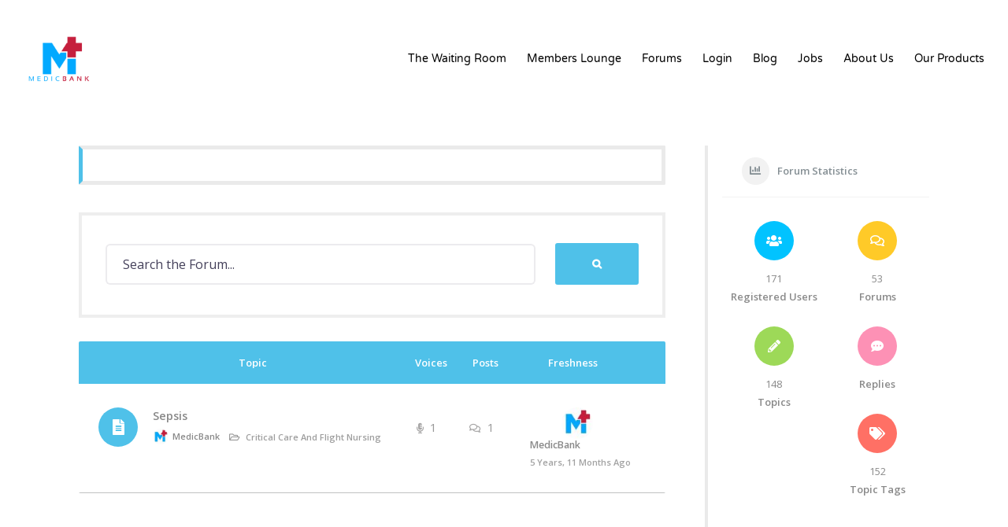

--- FILE ---
content_type: text/html; charset=UTF-8
request_url: https://medicbank.info/forums/topic-tag/sepsis
body_size: 21251
content:
<!DOCTYPE html>
<html class="avada-html-layout-boxed avada-html-header-position-top avada-html-is-archive" lang="en-US" prefix="og: http://ogp.me/ns# fb: http://ogp.me/ns/fb#">
<head>
	<meta http-equiv="X-UA-Compatible" content="IE=edge" />
	<meta http-equiv="Content-Type" content="text/html; charset=utf-8"/>
	<meta name="viewport" content="width=device-width, initial-scale=1" />
	<title>Sepsis | The Waiting Room at MedicBank</title>
<!--[if lt IE 9]><script>document.createElement('');</script><![endif]-->
	
<!-- All In One SEO Pack 3.7.1ob_start_detected [-1,-1] -->
<script type="application/ld+json" class="aioseop-schema">{}</script>
<link rel="canonical" href="https://medicbank.info/forums/topic-tag/sepsis" />
<!-- All In One SEO Pack -->
<link rel='dns-prefetch' href='//www.google.com' />
<link rel='dns-prefetch' href='//fonts.googleapis.com' />
<link rel='dns-prefetch' href='//s.w.org' />
<link rel="alternate" type="application/rss+xml" title="The Waiting Room at MedicBank &raquo; Feed" href="https://medicbank.info/feed" />
<link rel="alternate" type="application/rss+xml" title="The Waiting Room at MedicBank &raquo; Comments Feed" href="https://medicbank.info/comments/feed" />
					<link rel="shortcut icon" href="https://medicbank.info/wp-content/uploads/2020/01/MedicBankLogoF6-1-e1580593592898.png" type="image/x-icon" />
		
					<!-- For iPhone -->
			<link rel="apple-touch-icon" href="https://medicbank.info/wp-content/uploads/2020/01/MedicBankLogoF6-1-e1580593592898.png">
		
					<!-- For iPhone Retina display -->
			<link rel="apple-touch-icon" sizes="114x114" href="https://medicbank.info/wp-content/uploads/2020/01/MedicBankLogoF6-1-e1580593592898.png">
		
					<!-- For iPad -->
			<link rel="apple-touch-icon" sizes="72x72" href="https://medicbank.info/wp-content/uploads/2020/01/MedicBankLogoF6-1-e1580593592898.png">
		
					<!-- For iPad Retina display -->
			<link rel="apple-touch-icon" sizes="144x144" href="https://medicbank.info/wp-content/uploads/2020/01/MedicBankLogoF6-1-e1580593592898.png">
				<link rel="alternate" type="application/rss+xml" title="The Waiting Room at MedicBank &raquo; Sepsis Topic Tag Feed" href="https://medicbank.info/forums/topic-tag/sepsis/feed" />
		<script type="text/javascript">
			window._wpemojiSettings = {"baseUrl":"https:\/\/s.w.org\/images\/core\/emoji\/12.0.0-1\/72x72\/","ext":".png","svgUrl":"https:\/\/s.w.org\/images\/core\/emoji\/12.0.0-1\/svg\/","svgExt":".svg","source":{"concatemoji":"https:\/\/medicbank.info\/wp-includes\/js\/wp-emoji-release.min.js?ver=5.3.20"}};
			!function(e,a,t){var n,r,o,i=a.createElement("canvas"),p=i.getContext&&i.getContext("2d");function s(e,t){var a=String.fromCharCode;p.clearRect(0,0,i.width,i.height),p.fillText(a.apply(this,e),0,0);e=i.toDataURL();return p.clearRect(0,0,i.width,i.height),p.fillText(a.apply(this,t),0,0),e===i.toDataURL()}function c(e){var t=a.createElement("script");t.src=e,t.defer=t.type="text/javascript",a.getElementsByTagName("head")[0].appendChild(t)}for(o=Array("flag","emoji"),t.supports={everything:!0,everythingExceptFlag:!0},r=0;r<o.length;r++)t.supports[o[r]]=function(e){if(!p||!p.fillText)return!1;switch(p.textBaseline="top",p.font="600 32px Arial",e){case"flag":return s([127987,65039,8205,9895,65039],[127987,65039,8203,9895,65039])?!1:!s([55356,56826,55356,56819],[55356,56826,8203,55356,56819])&&!s([55356,57332,56128,56423,56128,56418,56128,56421,56128,56430,56128,56423,56128,56447],[55356,57332,8203,56128,56423,8203,56128,56418,8203,56128,56421,8203,56128,56430,8203,56128,56423,8203,56128,56447]);case"emoji":return!s([55357,56424,55356,57342,8205,55358,56605,8205,55357,56424,55356,57340],[55357,56424,55356,57342,8203,55358,56605,8203,55357,56424,55356,57340])}return!1}(o[r]),t.supports.everything=t.supports.everything&&t.supports[o[r]],"flag"!==o[r]&&(t.supports.everythingExceptFlag=t.supports.everythingExceptFlag&&t.supports[o[r]]);t.supports.everythingExceptFlag=t.supports.everythingExceptFlag&&!t.supports.flag,t.DOMReady=!1,t.readyCallback=function(){t.DOMReady=!0},t.supports.everything||(n=function(){t.readyCallback()},a.addEventListener?(a.addEventListener("DOMContentLoaded",n,!1),e.addEventListener("load",n,!1)):(e.attachEvent("onload",n),a.attachEvent("onreadystatechange",function(){"complete"===a.readyState&&t.readyCallback()})),(n=t.source||{}).concatemoji?c(n.concatemoji):n.wpemoji&&n.twemoji&&(c(n.twemoji),c(n.wpemoji)))}(window,document,window._wpemojiSettings);
		</script>
		<style type="text/css">
img.wp-smiley,
img.emoji {
	display: inline !important;
	border: none !important;
	box-shadow: none !important;
	height: 1em !important;
	width: 1em !important;
	margin: 0 .07em !important;
	vertical-align: -0.1em !important;
	background: none !important;
	padding: 0 !important;
}
</style>
	<link rel='stylesheet' id='layerslider-css'  href='https://medicbank.info/wp-content/plugins/LayerSlider/static/layerslider/css/layerslider.css?ver=6.10.0' type='text/css' media='all' />
<link rel='stylesheet' id='bp-member-block-css'  href='https://medicbank.info/wp-content/plugins/buddypress/bp-members/css/blocks/member.min.css?ver=6.3.0' type='text/css' media='all' />
<link rel='stylesheet' id='bp-group-block-css'  href='https://medicbank.info/wp-content/plugins/buddypress/bp-groups/css/blocks/group.min.css?ver=6.3.0' type='text/css' media='all' />
<link rel='stylesheet' id='email-subscribers-css'  href='https://medicbank.info/wp-content/plugins/email-subscribers/lite/public/css/email-subscribers-public.css?ver=4.6.0' type='text/css' media='all' />
<link rel='stylesheet' id='gamipress-css-css'  href='https://medicbank.info/wp-content/plugins/gamipress/assets/css/gamipress.min.css?ver=1.9.1.2' type='text/css' media='all' />
<link rel='stylesheet' id='rs-plugin-settings-css'  href='https://medicbank.info/wp-content/plugins/revslider/public/assets/css/rs6.css?ver=6.1.7' type='text/css' media='all' />
<style id='rs-plugin-settings-inline-css' type='text/css'>
#rs-demo-id {}
</style>
<link rel='stylesheet' id='yz-opensans-css'  href='https://fonts.googleapis.com/css?family=Open+Sans%3A400%2C600&#038;ver=2.3.9' type='text/css' media='all' />
<link rel='stylesheet' id='youzer-css'  href='https://medicbank.info/wp-content/plugins/youzer/includes/public/assets/css/youzer.min.css?ver=2.3.9' type='text/css' media='all' />
<link rel='stylesheet' id='yz-roboto-css'  href='https://fonts.googleapis.com/css?family=Roboto%3A400&#038;ver=2.3.9' type='text/css' media='all' />
<link rel='stylesheet' id='yz-lato-css'  href='https://fonts.googleapis.com/css?family=Lato%3A400&#038;ver=2.3.9' type='text/css' media='all' />
<link rel='stylesheet' id='yz-headers-css'  href='https://medicbank.info/wp-content/plugins/youzer/includes/public/assets/css/yz-headers.min.css?ver=2.3.9' type='text/css' media='all' />
<link rel='stylesheet' id='yz-scheme-css'  href='https://medicbank.info/wp-content/plugins/youzer/includes/public/assets/css/schemes/yz-blue-scheme.min.css?ver=2.3.9' type='text/css' media='all' />
<link rel='stylesheet' id='dashicons-css'  href='https://c0.wp.com/c/5.3.20/wp-includes/css/dashicons.min.css' type='text/css' media='all' />
<link rel='stylesheet' id='yz-social-css'  href='https://medicbank.info/wp-content/plugins/youzer/includes/public/assets/css/yz-social.min.css?ver=2.3.9' type='text/css' media='all' />
<link rel='stylesheet' id='yz-icons-css'  href='https://medicbank.info/wp-content/plugins/youzer/includes/admin/assets/css/all.min.css?ver=2.3.9' type='text/css' media='all' />
<link rel='stylesheet' id='youzer-customStyle-css'  href='https://medicbank.info/wp-content/plugins/youzer/includes/admin/assets/css/custom-script.css?ver=5.3.20' type='text/css' media='all' />
<style id='youzer-customStyle-inline-css' type='text/css'>

                    .yz-hdr-v1 .yz-cover-content .yz-inner-content,
                                #yz-profile-navmenu .yz-inner-content,
                                .yz-vertical-layout .yz-content,
                                .youzer .yz-boxed-navbar,
                                .youzer .wild-content,
                                #yz-members-directory,
                                #yz-groups-list,
                                .yz-page-main-content,
                                .yz-header-content,
                                .yz-cover-content {
                	max-width: 1080px !important;
                    }
.yz-header-networks.yz-icons-silver .yz_sn_5 i:hover { background-color: #2772f4 !important; }
.yz-header-networks.yz-icons-silver .yz_sn_1 i:hover { background-color: #4987bd !important; }
.yz-header-networks.yz-icons-silver .yz_sn_2 i:hover { background-color: #ed4242 !important; }
.yz-header-networks.yz-icons-silver .yz_sn_3 i:hover { background-color: #63CDF1 !important; }
.yz-header-networks.yz-icons-silver .yz_sn_4 i:hover { background-color: #ffcd21 !important; }
.yz-wg-networks.yz-icons-colorful .yz_sn_5 a { background-color: #2772f4 !important; }
.yz-wg-networks.yz-icons-colorful .yz_sn_1 a { background-color: #4987bd !important; }
.yz-wg-networks.yz-icons-colorful .yz_sn_2 a { background-color: #ed4242 !important; }
.yz-wg-networks.yz-icons-colorful .yz_sn_3 a { background-color: #63CDF1 !important; }
.yz-wg-networks.yz-icons-colorful .yz_sn_4 a { background-color: #ffcd21 !important; }
</style>
<link rel='stylesheet' id='logy-style-css'  href='https://medicbank.info/wp-content/plugins/youzer/includes/logy/includes/public/assets/css/logy.min.css?ver=2.3.9' type='text/css' media='all' />
<link rel='stylesheet' id='logy-customStyle-css'  href='https://medicbank.info/wp-content/plugins/youzer/includes/admin/assets/css/custom-script.css?ver=5.3.20' type='text/css' media='all' />
<style id='logy-customStyle-inline-css' type='text/css'>

                    .logy-signup-page .form-cover-title {
                	background-color: #439cd8 !important;
                    }

                    .logy-signup-page .logy-action-item button {
                	background-color: #439cd8 !important;
                    }

                    .logy-signup-page .logy-link-button {
                	background-color: #5bcc1a !important;
                    }

                    .logy-login-page .form-cover-title,.logy-login-page .form-title h2 {
                	color: #ffffff !important;
                    }

                    .logy-login-page .form-cover-title {
                	background-color: #439cd8 !important;
                    }

                    .logy-login-page .logy-form-item input:not([type='checkbox']) {
                	color: #0a0a0a !important;
                    }

                    .logy-login-page .logy-form-item .logy-field-icon {
                	color: #0a0a0a !important;
                    }

                    .logy-login-page .logy-form-item .logy-field-icon {
                	background-color: #0a0a0a !important;
                    }

                    .logy-login-page .logy-action-item button {
                	background-color: #439cd8 !important;
                    }

                    .logy-login-page .logy-link-button {
                	background-color: #5bcc1a !important;
                    }
</style>
<link rel='stylesheet' id='mediaelement-css'  href='https://c0.wp.com/c/5.3.20/wp-includes/js/mediaelement/mediaelementplayer-legacy.min.css' type='text/css' media='all' />
<link rel='stylesheet' id='wp-mediaelement-css'  href='https://c0.wp.com/c/5.3.20/wp-includes/js/mediaelement/wp-mediaelement.min.css' type='text/css' media='all' />
<link rel='stylesheet' id='magnific-css-css'  href='https://medicbank.info/wp-content/plugins/mediapress/assets/vendors/magnific/magnific-popup.css?ver=5.3.20' type='text/css' media='all' />
<link rel='stylesheet' id='mpp-extra-css-css'  href='https://medicbank.info/wp-content/plugins/mediapress/assets/css/mpp-pure/mpp-pure.css?ver=5.3.20' type='text/css' media='all' />
<link rel='stylesheet' id='mpp-core-css-css'  href='https://medicbank.info/wp-content/plugins/mediapress/assets/css/mpp-core.css?ver=5.3.20' type='text/css' media='all' />
<link rel='stylesheet' id='bp-verified-member-style-css'  href='https://medicbank.info/wp-content/plugins/bp-verified-member/assets/css/style.css?ver=1.1.3' type='text/css' media='all' />
<style id='bp-verified-member-style-inline-css' type='text/css'>

			.bp-verified-badge,
			.bp-verified-member .member-name-item > a:after,
			.bp-verified-member .item-title > a:after,
			.bp-verified-member > .author > a:after,
			.bp-verified-member .member-name > a:after {
				background-color: #1DA1F2;
			}
		
</style>
<link rel='stylesheet' id='yz-bbpress-css'  href='https://medicbank.info/wp-content/plugins/youzer/includes/public/assets/css/yz-bbpress.min.css?ver=2.3.9' type='text/css' media='all' />
<link rel='stylesheet' id='avada-stylesheet-css'  href='https://medicbank.info/wp-content/themes/Avada/assets/css/style.min.css?ver=6.1.2' type='text/css' media='all' />
<!--[if IE]>
<link rel='stylesheet' id='avada-IE-css'  href='https://medicbank.info/wp-content/themes/Avada/assets/css/ie.min.css?ver=6.1.2' type='text/css' media='all' />
<style id='avada-IE-inline-css' type='text/css'>
.avada-select-parent .select-arrow{background-color:#ffffff}
.select-arrow{background-color:#ffffff}
</style>
<![endif]-->
<link rel='stylesheet' id='gdatt-attachments-css'  href='https://medicbank.info/wp-content/plugins/gd-bbpress-attachments/css/front.min.css?ver=4.1_b2410_free' type='text/css' media='all' />
<link rel='stylesheet' id='bp_toolkit-css'  href='https://medicbank.info/wp-content/plugins/bp-toolkit/public/css/bp-toolkit-public.css?ver=all' type='text/css' media='all' />
<link rel='stylesheet' id='fusion-dynamic-css-css'  href='https://medicbank.info/wp-content/uploads/fusion-styles/2cd513983f44b42754d828d04f158506.min.css?ver=2.1.2' type='text/css' media='all' />
<link rel='stylesheet' id='jetpack_css-css'  href='https://c0.wp.com/p/jetpack/8.5.3/css/jetpack.css' type='text/css' media='all' />
<script type="text/javascript">(function(a,d){if(a._nsl===d){a._nsl=[];var c=function(){if(a.jQuery===d)setTimeout(c,33);else{for(var b=0;b<a._nsl.length;b++)a._nsl[b].call(a,a.jQuery);a._nsl={push:function(b){b.call(a,a.jQuery)}}}};c()}})(window);</script><script type='text/javascript'>
/* <![CDATA[ */
var LS_Meta = {"v":"6.10.0"};
/* ]]> */
</script>
<script type='text/javascript' src='https://medicbank.info/wp-content/plugins/LayerSlider/static/layerslider/js/greensock.js?ver=1.19.0'></script>
<script type='text/javascript' src='https://c0.wp.com/c/5.3.20/wp-includes/js/jquery/jquery.js'></script>
<script type='text/javascript' src='https://c0.wp.com/c/5.3.20/wp-includes/js/jquery/jquery-migrate.min.js'></script>
<script type='text/javascript' src='https://medicbank.info/wp-content/plugins/LayerSlider/static/layerslider/js/layerslider.kreaturamedia.jquery.js?ver=6.10.0'></script>
<script type='text/javascript' src='https://medicbank.info/wp-content/plugins/LayerSlider/static/layerslider/js/layerslider.transitions.js?ver=6.10.0'></script>
<script type='text/javascript'>
/* <![CDATA[ */
var BP_Confirm = {"are_you_sure":"Are you sure?"};
/* ]]> */
</script>
<script type='text/javascript' src='https://medicbank.info/wp-content/plugins/buddypress/bp-core/js/confirm.min.js?ver=6.3.0'></script>
<script type='text/javascript' src='https://medicbank.info/wp-content/plugins/buddypress/bp-core/js/widget-members.min.js?ver=6.3.0'></script>
<script type='text/javascript' src='https://medicbank.info/wp-content/plugins/buddypress/bp-core/js/jquery-query.min.js?ver=6.3.0'></script>
<script type='text/javascript' src='https://medicbank.info/wp-content/plugins/buddypress/bp-core/js/vendor/jquery-cookie.min.js?ver=6.3.0'></script>
<script type='text/javascript' src='https://medicbank.info/wp-content/plugins/buddypress/bp-core/js/vendor/jquery-scroll-to.min.js?ver=6.3.0'></script>
<script type='text/javascript'>
/* <![CDATA[ */
var BP_DTheme = {"accepted":"Accepted","close":"Close","comments":"comments","leave_group_confirm":"Are you sure you want to leave this group?","mark_as_fav":"Like","my_favs":"My Favorites","rejected":"Rejected","remove_fav":"Unlike","show_all":"Show all","show_all_comments":"Show all comments for this thread","show_x_comments":"Show all comments (%d)","unsaved_changes":"Your profile has unsaved changes. If you leave the page, the changes will be lost.","view":"View","store_filter_settings":""};
/* ]]> */
</script>
<script type='text/javascript' src='https://medicbank.info/wp-content/plugins/youzer/includes/public/assets/js/buddypress.min.js?ver=6.3.0'></script>
<script type='text/javascript'>
/* <![CDATA[ */
var es_data = {"messages":{"es_empty_email_notice":"Please enter email address","es_rate_limit_notice":"You need to wait for sometime before subscribing again","es_single_optin_success_message":"Successfully Subscribed.","es_email_exists_notice":"Email Address already exists!","es_unexpected_error_notice":"Oops.. Unexpected error occurred.","es_invalid_email_notice":"Invalid email address","es_try_later_notice":"Please try after some time"},"es_ajax_url":"https:\/\/medicbank.info\/wp-admin\/admin-ajax.php"};
/* ]]> */
</script>
<script type='text/javascript' src='https://medicbank.info/wp-content/plugins/email-subscribers/lite/public/js/email-subscribers-public.js?ver=4.6.0'></script>
<script type='text/javascript' src='https://medicbank.info/wp-content/plugins/revslider/public/assets/js/revolution.tools.min.js?ver=6.0'></script>
<script type='text/javascript' src='https://medicbank.info/wp-content/plugins/revslider/public/assets/js/rs6.min.js?ver=6.1.7'></script>
<script type='text/javascript' src='https://c0.wp.com/c/5.3.20/wp-includes/js/plupload/moxie.min.js'></script>
<script type='text/javascript' src='https://c0.wp.com/c/5.3.20/wp-includes/js/plupload/plupload.min.js'></script>
<script type='text/javascript' src='https://c0.wp.com/c/5.3.20/wp-includes/js/underscore.min.js'></script>
<!--[if lt IE 8]>
<script type='text/javascript' src='https://c0.wp.com/c/5.3.20/wp-includes/js/json2.min.js'></script>
<![endif]-->
<script type='text/javascript' src='https://c0.wp.com/c/5.3.20/wp-includes/js/backbone.min.js'></script>
<script type='text/javascript'>
/* <![CDATA[ */
var _wpUtilSettings = {"ajax":{"url":"\/wp-admin\/admin-ajax.php"}};
/* ]]> */
</script>
<script type='text/javascript' src='https://c0.wp.com/c/5.3.20/wp-includes/js/wp-util.min.js'></script>
<script type='text/javascript' src='https://c0.wp.com/c/5.3.20/wp-includes/js/wp-backbone.min.js'></script>
<script type='text/javascript'>
/* <![CDATA[ */
var _wpMediaModelsL10n = {"settings":{"ajaxurl":"\/wp-admin\/admin-ajax.php","post":{"id":0}}};
/* ]]> */
</script>
<script type='text/javascript' src='https://c0.wp.com/c/5.3.20/wp-includes/js/media-models.min.js'></script>
<script type='text/javascript'>
/* <![CDATA[ */
var _mppUploadSettings = {"defaults":{"runtimes":"html5,silverlight,flash,html4","file_data_name":"_mpp_file","multiple_queues":true,"max_file_size":"536870912b","url":"https:\/\/medicbank.info\/wp-admin\/admin-ajax.php","flash_swf_url":"https:\/\/medicbank.info\/wp-includes\/js\/plupload\/plupload.flash.swf","silverlight_xap_url":"https:\/\/medicbank.info\/wp-includes\/js\/plupload\/plupload.silverlight.xap","filters":[{"title":"Allowed Files","extensions":"*"}],"multipart":true,"urlstream_upload":true,"multipart_params":{"action":"mpp_add_media","_wpnonce":"097cb06d88","component":"members","component_id":0,"context":"gallery"}},"browser":{"mobile":false,"supported":true},"limitExceeded":false};
var pluploadL10n = {"queue_limit_exceeded":"You have attempted to queue too many files.","file_exceeds_size_limit":"%s exceeds the maximum upload size for this site.","zero_byte_file":"This file is empty. Please try another.","invalid_filetype":"This file type is not allowed. Please try another.","not_an_image":"This file is not an image. Please try another.","image_memory_exceeded":"Memory exceeded. Please try another smaller file.","image_dimensions_exceeded":"This is larger than the maximum size. Please try another.","default_error":"An error occurred in the upload. Please try again later.","missing_upload_url":"There was a configuration error. Please contact the server administrator.","upload_limit_exceeded":"You may only upload 1 file.","http_error":"HTTP error.","upload_failed":"Upload failed.","big_upload_failed":"Please try uploading this file with the %1$sbrowser uploader%2$s.","big_upload_queued":"%s exceeds the maximum upload size for the multi-file uploader when used in your browser.","io_error":"IO error.","security_error":"Security error.","file_cancelled":"File canceled.","upload_stopped":"Upload stopped.","dismiss":"Dismiss","crunching":"Crunching\u2026","deleted":"moved to the trash.","error_uploading":"\u201c%s\u201d has failed to upload."};
/* ]]> */
</script>
<script type='text/javascript' src='https://medicbank.info/wp-content/plugins/mediapress/assets/js/uploader.js?ver=5.3.20'></script>
<script type='text/javascript' src='https://medicbank.info/wp-content/plugins/mediapress/assets/vendors/magnific/jquery.magnific-popup.min.js?ver=5.3.20'></script>
<script type='text/javascript' src='https://medicbank.info/wp-content/plugins/mediapress/assets/js/activity.js?ver=5.3.20'></script>
<script type='text/javascript' src='https://c0.wp.com/c/5.3.20/wp-includes/js/jquery/ui/core.min.js'></script>
<script type='text/javascript' src='https://c0.wp.com/c/5.3.20/wp-includes/js/jquery/ui/widget.min.js'></script>
<script type='text/javascript' src='https://c0.wp.com/c/5.3.20/wp-includes/js/jquery/ui/mouse.min.js'></script>
<script type='text/javascript' src='https://c0.wp.com/c/5.3.20/wp-includes/js/jquery/ui/sortable.min.js'></script>
<script type='text/javascript' src='https://c0.wp.com/c/5.3.20/wp-includes/js/jquery/jquery.ui.touch-punch.js'></script>
<script type='text/javascript'>
/* <![CDATA[ */
var _mppStrings = {"show_all":"Show all","show_all_comments":"Show all comments for this thread","show_x_comments":"Show all %d comments","mark_as_fav":"Like","my_favs":"My Favorites","remove_fav":"Unlike","view":"View","bulk_delete_warning":"Deleting will permanently remove all selected media and files. Do you want to proceed?"};
var _mppData = {"enable_activity_lightbox":"1","enable_gallery_lightbox":"1","enable_lightbox_in_gallery_media_list":"1","types":{"photo":{"title":"Select Photo","extensions":""},"audio":{"title":"Select Audio","extensions":""},"video":{"title":"Select Video","extensions":""}},"type_errors":{"photo":"This file type is not allowed. Allowed file types are: ","audio":"This file type is not allowed. Allowed file types are: ","video":"This file type is not allowed. Allowed file types are: "},"allowed_type_messages":{"photo":" Please only select : ","audio":" Please only select : ","video":" Please only select : "},"max_allowed_file_size":"Maximum allowed file size: 512 MB","activity_disable_auto_file_browser":"0","empty_url_message":"Please provide a url.","loader_src":"https:\/\/medicbank.info\/wp-content\/plugins\/mediapress\/templates\/mediapress\/default\/assets\/images\/loader.gif","lightboxDisabledTypes":[]};
/* ]]> */
</script>
<script type='text/javascript' src='https://medicbank.info/wp-content/plugins/mediapress/assets/js/mpp.js?ver=5.3.20'></script>
<script type='text/javascript' src='https://medicbank.info/wp-content/plugins/mediapress/assets/js/mpp-remote.js?ver=5.3.20'></script>
<script type='text/javascript'>
/* <![CDATA[ */
var bptk_ajax_settings = {"ajaxurl":"https:\/\/medicbank.info\/wp-admin\/admin-ajax.php","error":"Sorry, something went wrong. Please try again or refresh the page."};
/* ]]> */
</script>
<script type='text/javascript' src='https://medicbank.info/wp-content/plugins/bp-toolkit/public/js/bp-toolkit-public.js?ver=3.2.3'></script>
<meta name="generator" content="Powered by LayerSlider 6.10.0 - Multi-Purpose, Responsive, Parallax, Mobile-Friendly Slider Plugin for WordPress." />
<!-- LayerSlider updates and docs at: https://layerslider.kreaturamedia.com -->
<link rel='https://api.w.org/' href='https://medicbank.info/wp-json/' />
<link rel="EditURI" type="application/rsd+xml" title="RSD" href="https://medicbank.info/xmlrpc.php?rsd" />
<link rel="wlwmanifest" type="application/wlwmanifest+xml" href="https://medicbank.info/wp-includes/wlwmanifest.xml" /> 
<meta name="generator" content="WordPress 5.3.20" />

	<script type="text/javascript">var ajaxurl = 'https://medicbank.info/wp-admin/admin-ajax.php';</script>

<meta name="generator" content="Site Kit by Google 1.17.0" />		<link rel="manifest" href="https://medicbank.info/wp-json/wp/v2/web-app-manifest">
		<meta name="theme-color" content="#fff">
		<meta name="apple-mobile-web-app-capable" content="yes">
		<meta name="mobile-web-app-capable" content="yes">
		<meta name="apple-touch-fullscreen" content="YES">
				
				<meta name="apple-mobile-web-app-title" content="The Waiting Room at MedicBank">
		<meta name="application-name" content="The Waiting Room at MedicBank">
		
<link rel='dns-prefetch' href='//c0.wp.com'/>
<style type='text/css'>img#wpstats{display:none}</style><style type="text/css" id="css-fb-visibility">@media screen and (max-width: 640px){body:not(.fusion-builder-ui-wireframe) .fusion-no-small-visibility{display:none !important;}}@media screen and (min-width: 641px) and (max-width: 1024px){body:not(.fusion-builder-ui-wireframe) .fusion-no-medium-visibility{display:none !important;}}@media screen and (min-width: 1025px){body:not(.fusion-builder-ui-wireframe) .fusion-no-large-visibility{display:none !important;}}</style><style type="text/css">.recentcomments a{display:inline !important;padding:0 !important;margin:0 !important;}</style><meta name="generator" content="Powered by Slider Revolution 6.1.7 - responsive, Mobile-Friendly Slider Plugin for WordPress with comfortable drag and drop interface." />
<script type="text/javascript">function setREVStartSize(e){			
			try {								
				var pw = document.getElementById(e.c).parentNode.offsetWidth,
					newh;
				pw = pw===0 || isNaN(pw) ? window.innerWidth : pw;
				e.tabw = e.tabw===undefined ? 0 : parseInt(e.tabw);
				e.thumbw = e.thumbw===undefined ? 0 : parseInt(e.thumbw);
				e.tabh = e.tabh===undefined ? 0 : parseInt(e.tabh);
				e.thumbh = e.thumbh===undefined ? 0 : parseInt(e.thumbh);
				e.tabhide = e.tabhide===undefined ? 0 : parseInt(e.tabhide);
				e.thumbhide = e.thumbhide===undefined ? 0 : parseInt(e.thumbhide);
				e.mh = e.mh===undefined || e.mh=="" || e.mh==="auto" ? 0 : parseInt(e.mh,0);		
				if(e.layout==="fullscreen" || e.l==="fullscreen") 						
					newh = Math.max(e.mh,window.innerHeight);				
				else{					
					e.gw = Array.isArray(e.gw) ? e.gw : [e.gw];
					for (var i in e.rl) if (e.gw[i]===undefined || e.gw[i]===0) e.gw[i] = e.gw[i-1];					
					e.gh = e.el===undefined || e.el==="" || (Array.isArray(e.el) && e.el.length==0)? e.gh : e.el;
					e.gh = Array.isArray(e.gh) ? e.gh : [e.gh];
					for (var i in e.rl) if (e.gh[i]===undefined || e.gh[i]===0) e.gh[i] = e.gh[i-1];
										
					var nl = new Array(e.rl.length),
						ix = 0,						
						sl;					
					e.tabw = e.tabhide>=pw ? 0 : e.tabw;
					e.thumbw = e.thumbhide>=pw ? 0 : e.thumbw;
					e.tabh = e.tabhide>=pw ? 0 : e.tabh;
					e.thumbh = e.thumbhide>=pw ? 0 : e.thumbh;					
					for (var i in e.rl) nl[i] = e.rl[i]<window.innerWidth ? 0 : e.rl[i];
					sl = nl[0];									
					for (var i in nl) if (sl>nl[i] && nl[i]>0) { sl = nl[i]; ix=i;}															
					var m = pw>(e.gw[ix]+e.tabw+e.thumbw) ? 1 : (pw-(e.tabw+e.thumbw)) / (e.gw[ix]);					

					newh =  (e.type==="carousel" && e.justify==="true" ? e.gh[ix] : (e.gh[ix] * m)) + (e.tabh + e.thumbh);
				}			
				
				if(window.rs_init_css===undefined) window.rs_init_css = document.head.appendChild(document.createElement("style"));					
				document.getElementById(e.c).height = newh;
				window.rs_init_css.innerHTML += "#"+e.c+"_wrapper { height: "+newh+"px }";				
			} catch(e){
				console.log("Failure at Presize of Slider:" + e)
			}					   
		  };</script>
		<style type="text/css" id="wp-custom-css">
			.yz-media-box {
    padding-top: 5px;
    background-color: #fff !important;
    border: 4px solid #eee;
    padding: 7px;
}


.bbp-arrow {
    background-color: #e6e5e6 !important;
}
#bbpress-forums div.bbp-topic-tags {
    float: left;
    font-size: 13px;
    margin-left: -2px;
    margin-top: 5px;
    border: 4px solid #eee !important;
}
#bbpress-forums div.bbp-reply-content {
    border: 1px solid #e6e5e6 !important;
    padding: 0;
    margin-left: 150px !important;
    position: relative;
}
#bbpress-forums div.bbp-reply-header {
    padding: 30px 20px;
    font-size: 12px;
    border-top: none;
    clear: none;
    border-bottom: 1px solid #e6e5e6;
    margin-bottom: 30px;
    border: 4px solid #4fc1e9 !important;
}
#bbpress-forums .bbp-search-form .fusion-search-form{
    font-size: 0;
    clear: left;
    background: #fff !important;
    padding-top: 35px;
    padding-bottom: 8px;
    margin-bottom: 10px;
    padding-right: 0 !important;
    border: 0 !important;
    padding-left: 0 !important;
}
#bbpress-forums div.bbp-search-form {
    float: none!important;
    text-align: right;
    margin-bottom: 0;
    margin-left: 0px;
    padding-bottom: 0;
    padding-top: 5px;
    border: 4px solid #eee !important;
}
#bbpress-forums .fusion-search-form {
    font-size: 0;
    clear: left;
    background: #fff !important;
    padding-top: 35px;
    padding-bottom: 8px;
    margin-bottom: 30px;
    padding-left: 30px !important;
    padding-right: 30px !important;
    border: 4px solid #eee !important;
}
.yz-page {
    background-color: #fff !important;
}
#bbpress-forums .bbp-search-form {
    font-size: 0;
    clear: left;
    border: 4px solid #eaeaea;
}
#bbpress-forums div.bbp-search-form {
    float: none!important;
    text-align: right;
    margin-bottom: 35px;
    margin-left: -3px;
    padding-bottom: 0px;
    padding-top: 5px;
    
}
div.bbp-search-form {
    font-size: 0;
    clear: left;
    background: #fff !important;
    padding-top: 35px;
    padding-bottom: 8px;
    margin-bottom: 30px;
    border: 0 !important;
}
.yz-bbp-topic-head {
    padding: 20px;
    border-radius: 2px;
    margin-bottom: 35px;
    background-color: #fff;
    border-left: 5px solid #03a9f4;
    border-bottom: 5px solid #eaeaea !important;
    border-top: 5px solid #eaeaea !important;
    border-right: 5px solid #eaeaea !important;
}
.bbp-reply-form, .bbp-topic-form, .bbp-topic-tag-form {
    clear: left;
    border: 4px solid #eee;
    margin-top: 7px;
}
.yz-horizontal-layout .yz-main-column .yz-column-content {
    margin-right: 17.5px;
    border-left: 0px solid #eaeaea;
    border-right: 4px solid #eaeaea;
    padding-left: 0;
    padding-right: 3%;
}
#yz-profile-navmenu {
    z-index: 1;
    height: initial;
    line-height: initial;
    position: relative;
    background-color: #fff;
    border-bottom: 4px solid #eaeaea;
}
.yz-forum .yz-page-main-content .yz-main-column {
    width: 74%;
    float: left;
    
    border-right: 4px solid #eaeaea;
    
    padding-right: 3%;
}
.yz-forum .yz-sidebar-column {
    width: 26%;
    float: right;
}
#bbpress-forums .bbp-forums-list {
    padding-left: 15px;
    margin: 30px 0 0 22px;
    border-left: 2px solid #fff !important;
}
#bbpress-forums .bbp-forums-list li {
    display: block !important;
    padding: 8px 15px !important;
    border-radius: 2px;
    margin-bottom: 20px !important;
    background: #fff !important;
    border-left: 3px solid #c0c1c2 !important;
}
#bbpress-forums .bbp-forums-list li {
    display: block !important;
    padding: 8px 15px !important;
    border-radius: 2px;
    margin-bottom: 20px !important;
    background: #fff !important;
    border-left: 3px solid #c0c1c2 !important;
}
.logy-form .logy-form-actions button, .logy-form .logy-form-actions button[type=submit], .logy-form .logy-link-button {
    padding: 0;
    border: none;
    font-size: 13px;
    font-weight: 600;
    text-align: center;
    position: relative;
    text-transform: uppercase;
    cursor: pointer !important;
}
#bbpress-forums .bbp-forums-list li a {
    color: #898989;
    font-size: 15px !important;
}
.yz-forums-forum-item .yz-forums-forum-title, .yz-forums-topic-item .yz-forums-topic-title {
    color: #898989 !important;
    font-weight: 600;
    font-size: 14.5px;
    text-transform: capitalize;
}
.bbp-admin-links a{
    box-shadow: none;
    border: none;
    transition: none;
    font-size: 14px !important;
    color: #898989 !important;
}
.searchform .fusion-search-form-content .fusion-search-field {
    flex-grow: 1;
    margin-right: 25px !important;
}
div.bbp-submit-wrapper {
    clear: none;
    margin-top: 30px;
    margin-left: 0 !important;
}
.yz-bbp-freshness-data .yz-bbp-freshness-time a {
    color: #a2a2a2 !important;
    font-size: 11px;
    font-weight: 600;
    text-transform: capitalize;
}
#bbpress-forums .yz-bbp-box {
    border-radius: 3px;
    margin-bottom: 35px;
    background-color: #fff;
    margin-top: 10px !important;
    width: 100% !important;
}
#bbpress-forums div.bbp-reply-content {
    
    padding: 10px 20px !important;
    margin-left: 150px !important;
    position: relative;
}
span.bbp-admin-links {
    float: left !important;
    color: #ddd !important;
    margin-top: 20px !important;
}
#bbpress-forums div.bbp-reply-header {
    padding: 30px 20px;
    font-size: 12px;
    border-top: none;
    clear: none;
    border-bottom: 1px solid #e6e5e6;
    margin-bottom: 30px;
}
#bbpress-forums .yz-bbp-box {
    border-radius: 3px;
    margin-bottom: 35px;
    background-color: #fff;
    margin-top: 10px !important;
}
.fusion-bbp-header #favorite-toggle, .fusion-bbp-header #subscription-toggle {
    float: none!important;
    margin-right: 0px !important;
}
#bbpress-forums li.bbp-body ul.forum, #bbpress-forums li.bbp-body ul.topic {
    border: none;
    padding: 30px 25px !important;
    border-bottom: 1px solid #c0c1c2 !important;
}
#bbpress-forums div.odd, #bbpress-forums ul.odd {
    background-color: transparent !important;
}
#bbpress-forums div.bbp-reply-author, #bbpress-forums div.bbp-topic-author {
    font-size: 13px !important;
    overflow: hidden;
    display: inline-block;
}
#bbpress-forums div.bbp-search-form {
    float: none!important;
    text-align: right;
    margin-bottom: 35px;
    margin-left: -3px;
    padding-bottom: 0px;
    padding-top: 5px;
}
#bbpress-forums .bbp-search-form {
    font-size: 0;
    clear: left;
    background: #fff !important;
    padding-top: 35px;
    padding-bottom: 8px;
    margin-bottom: 30px;
    padding-left: 30px;
    padding-right: 30px;
}
.fusion-search-form-clean .searchform .fusion-search-button {
    position: unset !important;
}
.bbp-forum-info{
    text-align: left !important;
    
}
.bbp-header .forum-titles li {
    margin: 0 !important;
    padding: 0 !important;
    color: #fff !important;
    border: none;
    font-size: 13px;
    font-weight: 600;
    line-height: 14px;
    text-align: center;
}
#bbpress-forums #bbp-search-form #bbp_search_submit, #bbpress-forums .bbp-search-form #bbp_search_submit {
    color: #fff;
    float: right;
    border: none;
    height: 53px;
    width: 106px;
    font-size: 13px !important;
    font-weight: 600;
    border-radius: 3px;
    text-transform: uppercase;
    background-color: #03a9f4;
    vertical-align: bottom;
}
#bbp_search{
    padding-left: 20px !important;
    padding-right: 20px !important;
}
.searchform .fusion-search-form-content {
    display: -ms-flexbox;
    display: flex;
    -ms-flex-align: center;
    align-items: center;
    overflow: hidden;
    width: 100%;
    margin-bottom: 30px;
}
#bbpress-forums .bbp-forums-list li {
    display: block !important;
    padding: 8px 15px !important;
    border-radius: 2px;
    margin-bottom: 20px !important;
    background: #fff !important;
    border-left: 3px solid #c0c1c2 !important;
}
.bbp-author-name {
    color: #898989 !important;
}
.bbp-body .forum li{
    color: #898989 !important;
}
bbp-forum.css-sep {
    background-color: transparent !important;
    padding: 5px !important;
    margin-top: 10px !important;
    margin-bottom: 50px !important;
    margin-right: 5px !important;
    margin-left: 5px !important;
    color: #000 !important;
}
#bbpress-forums a, #bbpress-forums a:hover {
    box-shadow: none;
    border: none;
    transition: none;
    
}


@media all and (max-width: 768px){
	
.yz-forum .yz-page-main-content .yz-main-column {
    width: 100%;
    float: left;
    
    border-right: 0px solid #eaeaea;
    
    padding-right: 0;
}
.yz-forum .yz-sidebar-column {
    width: 100%;
    float: right;
}
	#bbpress-forums div.bbp-reply-content {
    padding: 10px 20px !important;
    margin-left: 0 !important;
    position: relative;
}
	.searchform .fusion-search-form-content {
    display: -ms-flexbox;
    display: block !important;
    -ms-flex-align: center;
    align-items: center;
    overflow: hidden;
    width: 100%;
    margin-bottom: 30px;
}
.searchform .fusion-search-form-content .fusion-search-field {
    flex-grow: 1;
    margin-right: 0 !important;
}
	#bbpress-forums li.bbp-body ul.forum .bbp-forum-info, #bbpress-forums li.bbp-body ul.topic .bbp-forum-info, #bbpress-forums li.bbp-header ul .bbp-forum-info {
    width: 100%;
}
#bbpress-forums .bbp-forums-list {
    padding-left: 0px;
    margin: 30px 0 0 0px;
    border-left: 2px solid #fff !important;
    width: 100%;
}	
	
	
	
.yz-horizontal-layout .yz-main-column .yz-column-content {
    margin-right: 0;
    border-right: 0;
    padding-right: 0;
    border: 0;
    width: 100%;
}	
}		</style>
				<script type="text/javascript">
			var doc = document.documentElement;
			doc.setAttribute( 'data-useragent', navigator.userAgent );
		</script>
		
	</head>

<body data-rsssl=1 class="bp-legacy topic-tag topic-tag-sepsis topic-tag-186 bbpress archive tax-topic-tag term-sepsis term-186 yz-blue-scheme not-logged-in fusion-image-hovers fusion-pagination-sizing fusion-button_size-xlarge fusion-button_type-flat fusion-button_span-no avada-image-rollover-circle-yes avada-image-rollover-yes avada-image-rollover-direction-fade fusion-body ltr fusion-sticky-header no-tablet-sticky-header no-mobile-sticky-header no-mobile-slidingbar no-mobile-totop fusion-disable-outline fusion-sub-menu-fade mobile-logo-pos-center layout-boxed-mode avada-has-boxed-modal-shadow-none layout-scroll-offset-full has-sidebar double-sidebars fusion-top-header menu-text-align-center mobile-menu-design-modern fusion-show-pagination-text fusion-header-layout-v1 avada-responsive avada-footer-fx-none avada-menu-highlight-style-textcolor fusion-search-form-clean fusion-main-menu-search-dropdown fusion-avatar-circle avada-sticky-shrinkage avada-dropdown-styles avada-blog-layout-grid avada-blog-archive-layout-grid avada-header-shadow-no avada-menu-icon-position-left avada-has-megamenu-shadow avada-has-breadcrumb-mobile-hidden avada-has-titlebar-hide avada-social-full-transparent avada-has-transparent-timeline_color avada-has-pagination-width_height avada-flyout-menu-direction-fade no-js">
		<a class="skip-link screen-reader-text" href="#content">Skip to content</a>

	<div id="boxed-wrapper">
		<div class="fusion-sides-frame"></div>
		<div id="wrapper" class="fusion-wrapper">
			<div id="home" style="position:relative;top:-1px;"></div>
			
			<header class="fusion-header-wrapper">
				<div class="fusion-header-v1 fusion-logo-alignment fusion-logo-center fusion-sticky-menu- fusion-sticky-logo-1 fusion-mobile-logo-1  fusion-mobile-menu-design-modern">
					<div class="fusion-header-sticky-height"></div>
<div class="fusion-header">
	<div class="fusion-row">
					<div class="fusion-logo" data-margin-top="0px" data-margin-bottom="0px" data-margin-left="0px" data-margin-right="0px">
			<a class="fusion-logo-link"  href="https://medicbank.info/" >

						<!-- standard logo -->
			<img src="https://medicbank.info/wp-content/uploads/2020/02/MedicBankLogoF7-1-1-e1581973496253.png" srcset="https://medicbank.info/wp-content/uploads/2020/02/MedicBankLogoF7-1-1-e1581973496253.png 1x, https://medicbank.info/wp-content/uploads/2020/02/MedicBankLogoF7-1-1.png 2x" width="90" height="90" style="max-height:90px;height:auto;" alt="The Waiting Room at MedicBank Logo" data-retina_logo_url="https://medicbank.info/wp-content/uploads/2020/02/MedicBankLogoF7-1-1.png" class="fusion-standard-logo" />

											<!-- mobile logo -->
				<img src="https://medicbank.info/wp-content/uploads/2020/02/MedicBankLogoF7-1-1.png" srcset="https://medicbank.info/wp-content/uploads/2020/02/MedicBankLogoF7-1-1.png 1x, https://medicbank.info/wp-content/uploads/2020/02/MedicBankLogoF7-1-1.png 2x" width="90" height="90" style="max-height:90px;height:auto;" alt="The Waiting Room at MedicBank Logo" data-retina_logo_url="https://medicbank.info/wp-content/uploads/2020/02/MedicBankLogoF7-1-1.png" class="fusion-mobile-logo" />
			
											<!-- sticky header logo -->
				<img src="https://medicbank.info/wp-content/uploads/2020/02/MedicBankLogoF7-1-1.png" srcset="https://medicbank.info/wp-content/uploads/2020/02/MedicBankLogoF7-1-1.png 1x, https://medicbank.info/wp-content/uploads/2020/02/MedicBankLogoF7-1-1.png 2x" width="90" height="90" style="max-height:90px;height:auto;" alt="The Waiting Room at MedicBank Logo" data-retina_logo_url="https://medicbank.info/wp-content/uploads/2020/02/MedicBankLogoF7-1-1.png" class="fusion-sticky-logo" />
					</a>
		</div>		<nav class="fusion-main-menu" aria-label="Main Menu"><ul id="menu-the-waiting-room-main-menu" class="fusion-menu"><li  id="menu-item-46"  class="menu-item menu-item-type-post_type menu-item-object-page menu-item-home menu-item-46"  data-item-id="46"><a  href="https://medicbank.info/" class="fusion-textcolor-highlight"><span class="menu-text">The Waiting Room</span></a></li><li  id="menu-item-2626"  class="menu-item menu-item-type-custom menu-item-object-custom menu-item-2626"  data-item-id="2626"><a  class="fusion-textcolor-highlight"><span class="menu-text">Members Lounge</span></a></li><li  id="menu-item-2039"  class="menu-item menu-item-type-custom menu-item-object-custom menu-item-2039"  data-item-id="2039"><a  href="https://medicbank.info/forums" class="fusion-textcolor-highlight"><span class="menu-text">Forums</span></a></li><li  id="menu-item-2954"  class="menu-item menu-item-type-post_type menu-item-object-page menu-item-2954"  data-item-id="2954"><a  href="https://medicbank.info/login" class="fusion-textcolor-highlight"><span class="menu-text">Login</span></a></li><li  id="menu-item-41"  class="menu-item menu-item-type-post_type menu-item-object-page menu-item-41"  data-item-id="41"><a  href="https://medicbank.info/blog" class="fusion-textcolor-highlight"><span class="menu-text">Blog</span></a></li><li  id="menu-item-2741"  class="menu-item menu-item-type-custom menu-item-object-custom menu-item-2741"  data-item-id="2741"><a  href="https://imedicalstaff.com/" class="fusion-textcolor-highlight"><span class="menu-text">Jobs</span></a></li><li  id="menu-item-2234"  class="menu-item menu-item-type-custom menu-item-object-custom menu-item-has-children menu-item-2234 fusion-dropdown-menu"  data-item-id="2234"><a  class="fusion-textcolor-highlight"><span class="menu-text">About Us</span></a><ul class="sub-menu"><li  id="menu-item-2517"  class="menu-item menu-item-type-custom menu-item-object-custom menu-item-2517 fusion-dropdown-submenu" ><a  href="https://medicbankapp.com/about-us/" class="fusion-textcolor-highlight"><span>About Us</span></a></li><li  id="menu-item-2235"  class="menu-item menu-item-type-custom menu-item-object-custom menu-item-2235 fusion-dropdown-submenu" ><a  href="https://medicbankapp.com/careers/" class="fusion-textcolor-highlight"><span>Careers</span></a></li><li  id="menu-item-2236"  class="menu-item menu-item-type-custom menu-item-object-custom menu-item-2236 fusion-dropdown-submenu" ><a  href="https://medicbankapp.com/contact-us/" class="fusion-textcolor-highlight"><span>Contact Us</span></a></li></ul></li><li  id="menu-item-2362"  class="menu-item menu-item-type-custom menu-item-object-custom menu-item-has-children menu-item-2362 fusion-dropdown-menu"  data-item-id="2362"><a  class="fusion-textcolor-highlight"><span class="menu-text">Our Products</span></a><ul class="sub-menu"><li  id="menu-item-2231"  class="menu-item menu-item-type-custom menu-item-object-custom menu-item-2231 fusion-dropdown-submenu" ><a  href="https://medicbankapp.com/" class="fusion-textcolor-highlight"><span>Agency Management</span></a></li><li  id="menu-item-2232"  class="menu-item menu-item-type-custom menu-item-object-custom menu-item-2232 fusion-dropdown-submenu" ><a  href="https://medicbankapp.com/rota/" class="fusion-textcolor-highlight"><span>Rota System</span></a></li><li  id="menu-item-2233"  class="menu-item menu-item-type-custom menu-item-object-custom menu-item-2233 fusion-dropdown-submenu" ><a  href="https://medicbankapp.com/outpatients-online-menu/" class="fusion-textcolor-highlight"><span>Out Patients Online</span></a></li></ul></li></ul></nav>	<div class="fusion-mobile-menu-icons">
							<a href="#" class="fusion-icon fusion-icon-bars" aria-label="Toggle mobile menu" aria-expanded="false"></a>
		
		
		
			</div>

<nav class="fusion-mobile-nav-holder fusion-mobile-menu-text-align-left" aria-label="Main Menu Mobile"></nav>

					</div>
</div>
				</div>
				<div class="fusion-clearfix"></div>
			</header>
						
			
		<div id="sliders-container">
					</div>
				
			
			<div class="avada-page-titlebar-wrapper">
							</div>

						<main id="main" class="clearfix ">
				<div class="fusion-row" style="">

<div class="youzer yz-page yz-forum yz-wild-content yz-tabs-list-silver yz-page-btns-border-oval yz-wg-border-radius">
	
	<main class="yz-page-main-content">

		<div class="yz-main-column">
			
<div id="bbpress-forums">

	<div class="yz-bbp-topic-head">
		<div class="bbp-breadcrumb"><p><a href="https://medicbank.info" class="bbp-breadcrumb-home">The Waiting Room</a> <span class="bbp-breadcrumb-sep">&rsaquo;</span> <a href="https://medicbank.info/forums" class="bbp-breadcrumb-root">Forums</a> <span class="bbp-breadcrumb-sep">&rsaquo;</span> <span class="bbp-breadcrumb-current">Topic Tag: Sepsis</span></p></div>	</div>

	
	<form role="search" method="get" class="searchform bbp-search-form fusion-search-form" action="https://medicbank.info/forums/search">
	<div class="fusion-search-form-content">
		<label class="screen-reader-text hidden" for="bbp_search">Search for:</label>
		<input id="bbp_search" type="hidden" name="action" value="bbp-search-request" />
		<div class="fusion-search-field search-field">
			<input tabindex="101" type="text" value="" placeholder="Search the Forum..." name="bbp_search" id="bbp_search" />
		</div>
		<div class="fusion-search-button search-button">
			<input tabindex="102" class="fusion-search-submit fusion-button button submit" type="submit" id="bbp_search_submit" value="&#xf002;" />
		</div>
	</div>
</form>

	
	
	
	
		

<ul id="bbp-forum-0" class="bbp-topics">

	<li class="bbp-header">

		<ul class="forum-titles">
			<li class="bbp-topic-title">Topic</li>
			<li class="bbp-topic-voice-count">Voices</li>
			<li class="bbp-topic-reply-count">Posts</li>
			<li class="bbp-topic-freshness">Freshness</li>
		</ul>

	</li>

	<li class="bbp-body">

		
			
<ul id="bbp-topic-2434" class="loop-item-0 user-id-1 bbp-parent-forum-2253 odd  post-2434 topic type-topic status-publish hentry topic-tag-sepsis">

	<li class="bbp-topic-title">

				
		<div class="yz-forums-topic-item">
			<div class="yz-forums-topic-icon"><i class="fas fa-file-alt"></i></div>
			<div class="yz-forums-topic-head">
				<a class="yz-forums-topic-title" href="https://medicbank.info/forums/topic/sepsis">Sepsis</a>

								<div class="yz-forums-topic-meta">
					<div class="yz-forums-topic-author"><a href="https://medicbank.info/members/andrewmedicbank/" title="View MedicBank&#039;s profile" class="bbp-author-link"><span  class="bbp-author-avatar"><img alt='' src='https://medicbank.info/wp-content/uploads/avatars/1/5e3d50031a298-bpthumb.jpg' srcset='https://medicbank.info/wp-content/uploads/avatars/1/5e3d50031a298-bpthumb.jpg 2x' class='avatar avatar-20 photo' height='20' width='20' /></span><span  class="bbp-author-name">MedicBank</span></a></div>
					<div class="yz-forums-topic-forum">
						<i class="far fa-folder-open"></i>
						<a href="https://medicbank.info/forums/forum/nursing/critical-care-and-flight-nursing">Critical Care and Flight Nursing</a>
					</div>
				</div>
			</div>
		</div>
		
		
		
		
		<p class="yz-bbp-topic-meta">

			
			
			
				
				<!-- <span class="bbp-topic-started-in">in: <a href="https://medicbank.info/forums/forum/nursing/critical-care-and-flight-nursing">Critical Care and Flight Nursing</a></span> -->

				
			
		</p>

		
		
	</li>

	<li class="bbp-topic-voice-count"><i class="fas fa-microphone-alt" area-hidden="true"></i>1</li>

	<li class="bbp-topic-reply-count"><i class="far fa-comments" area-hidden="true"></i>1</li>

	<li class="yz-bbp-freshness">

		<div class="yz-bbp-freshness-data">

			<div class="yz-bbp-freshness-author-img">
				<a href="https://medicbank.info/members/andrewmedicbank/" title="View MedicBank&#039;s profile" class="bbp-author-link"><span  class="bbp-author-avatar"><img alt='' src='https://medicbank.info/wp-content/uploads/avatars/1/5e3d50031a298-bpthumb.jpg' srcset='https://medicbank.info/wp-content/uploads/avatars/1/5e3d500317e6b-bpfull.jpg 2x' class='avatar avatar-40 photo' height='40' width='40' /></span></a>			</div>

			<div class="yz-bbp-freshness-content">
					
				
				<div class="yz-bbp-freshness-author"><a href="https://medicbank.info/members/andrewmedicbank/" title="View MedicBank&#039;s profile" class="bbp-author-link"><span  class="bbp-author-name">MedicBank</span></a></div>

						
				
				<div class="yz-bbp-freshness-time"><a href="https://medicbank.info/forums/topic/sepsis" title="Sepsis">5 years, 11 months ago</a></div>

				
			</div>
		</div>
	</li>

</ul><!-- #bbp-topic-2434 -->

		
	</li>

	<li class="bbp-footer">

		<div class="tr">
			<p>
				<span class="td colspan4">&nbsp;</span>
			</p>
		</div><!-- .tr -->

	</li>

</ul><!-- #bbp-forum-0 -->


		
					<div class="top-pagination">
									</div>
			<div class="fusion-clearfix"></div>

			
				
	
	
</div>
		</div>

				<div class="yz-sidebar-column yz-forum-sidebar youzer-sidebar">
			<div class="yz-column-content">
				<div id="bbp_stats_widget-2" class="widget-content widget_display_stats"><h3 class="widget-title">Forum Statistics</h3>
<div class="yz-forums-statistics-items" role="main">

	
	<div class="yz-forums-statistics-item yz-statistics-registered-user">
		<div class="yz-forums-statistics-icon">
			<i class="fas fa-users"></i>
		</div>
		<div class="yz-forums-statistics-content">
			<div class="yz-forums-statistics-nbr">171</div>
			<div class="yz-forums-statistics-desc">Registered Users</div>
		</div>
	</div>

	<div class="yz-forums-statistics-item yz-statistics-forums">
		<div class="yz-forums-statistics-icon">
			<i class="far fa-comments"></i>
		</div>
		<div class="yz-forums-statistics-content">
			<div class="yz-forums-statistics-nbr">53</div>
			<div class="yz-forums-statistics-desc">Forums</div>
		</div>
	</div>

	<div class="yz-forums-statistics-item yz-statistics-topics">
		<div class="yz-forums-statistics-icon">
			<i class="fas fa-pencil-alt"></i>
		</div>
		<div class="yz-forums-statistics-content">
			<div class="yz-forums-statistics-nbr">148</div>
			<div class="yz-forums-statistics-desc">Topics</div>
		</div>
	</div>

	<div class="yz-forums-statistics-item yz-statistics-replies">
		<div class="yz-forums-statistics-icon">
			<i class="fas fa-comment-dots"></i>
		</div>
		<div class="yz-forums-statistics-content">
			<div class="yz-forums-statistics-nbr"></div>
			<div class="yz-forums-statistics-desc">Replies</div>
		</div>
	</div>

	<div class="yz-forums-statistics-item yz-statistics-topic-tags">
		<div class="yz-forums-statistics-icon">
			<i class="fas fa-tags"></i>
		</div>
		<div class="yz-forums-statistics-content">
			<div class="yz-forums-statistics-nbr">152</div>
			<div class="yz-forums-statistics-desc">Topic Tags</div>
		</div>
	</div>

	
	
	
	
</div>

</div><div id="bbp_topics_widget-2" class="widget-content widget_display_topics"><h3 class="widget-title">Recent Topics</h3>
		<ul class="bbp-topics-widget newness">

			
				<li>
					<a class="bbp-forum-title" href="https://medicbank.info/forums/topic/redesign-your-space-with-chic-budget-friendly-decor">Redesign Your Space with Chic, Budget-Friendly Decor!</a>

					
					
				</li>

			
				<li>
					<a class="bbp-forum-title" href="https://medicbank.info/forums/topic/thanks-ive-been-looking-for-this-for-a-long-time">Thanks, I&#8217;ve been looking for this for a long time</a>

					
					
				</li>

			
				<li>
					<a class="bbp-forum-title" href="https://medicbank.info/forums/topic/vodka">vodka</a>

					
					
				</li>

			
				<li>
					<a class="bbp-forum-title" href="https://medicbank.info/forums/topic/limo-service-seattle">Limo Service Seattle</a>

					
					
				</li>

			
				<li>
					<a class="bbp-forum-title" href="https://medicbank.info/forums/topic/malicious-sales-during-covid-19-pandemic">Malicious sales during COVID-19 Pandemic</a>

					
					
				</li>

			
		</ul>

		</div>			</div>
		</div>
		
	</main>

</div>

						
					</div>  <!-- fusion-row -->
				</main>  <!-- #main -->
				
				
													
					<div class="fusion-footer">
						
	
	<footer id="footer" class="fusion-footer-copyright-area fusion-footer-copyright-center">
		<div class="fusion-row">
			<div class="fusion-copyright-content">

				<div class="fusion-copyright-notice">
		<div>
		© Copyright - <script>document.write(new Date().getFullYear());</script> | MedicBank HealthCare Ltd | <a href='http://www.medicbankapp.com' target='_blank'>All Rights Reserved</a> 	</div>
</div>

			</div> <!-- fusion-fusion-copyright-content -->
		</div> <!-- fusion-row -->
	</footer> <!-- #footer -->
					</div> <!-- fusion-footer -->

					<div class="fusion-sliding-bar-wrapper">
											</div>

												</div> <!-- wrapper -->
		</div> <!-- #boxed-wrapper -->
		<div class="fusion-top-frame"></div>
		<div class="fusion-bottom-frame"></div>
		<div class="fusion-boxed-shadow"></div>
		<a class="fusion-one-page-text-link fusion-page-load-link"></a>

		<div class="avada-footer-scripts">
			<script type="text/html" id="tmpl-wp-playlist-current-item">
	<# if ( data.image ) { #>
	<img src="{{ data.thumb.src }}" alt="" />
	<# } #>
	<div class="wp-playlist-caption">
		<span class="wp-playlist-item-meta wp-playlist-item-title">
		&#8220;{{ data.title }}&#8221;		</span>
		<# if ( data.meta.album ) { #><span class="wp-playlist-item-meta wp-playlist-item-album">{{ data.meta.album }}</span><# } #>
		<# if ( data.meta.artist ) { #><span class="wp-playlist-item-meta wp-playlist-item-artist">{{ data.meta.artist }}</span><# } #>
	</div>
</script>
<script type="text/html" id="tmpl-wp-playlist-item">
	<div class="wp-playlist-item">
		<a class="wp-playlist-caption" href="{{ data.src }}">
			{{ data.index ? ( data.index + '. ' ) : '' }}
			<# if ( data.caption ) { #>
				{{ data.caption }}
			<# } else { #>
				<span class="wp-playlist-item-title">
				&#8220;{{{ data.title }}}&#8221;				</span>
				<# if ( data.artists && data.meta.artist ) { #>
				<span class="wp-playlist-item-artist"> &mdash; {{ data.meta.artist }}</span>
				<# } #>
			<# } #>
		</a>
		<# if ( data.meta.length_formatted ) { #>
		<div class="wp-playlist-item-length">{{ data.meta.length_formatted }}</div>
		<# } #>
	</div>
</script>
	        <ul style="display: none;">
            <li id="mpp-loader-wrapper" style="display:none;" class="mpp-loader">
                <div id="mpp-loader"><img
                            src="https://medicbank.info/wp-content/plugins/mediapress/templates/mediapress/default/assets/images/loader.gif"/></div>
            </li>
        </ul>

        <div id="mpp-cover-uploading" style="display:none;" class="mpp-cover-uploading">
            <img src="https://medicbank.info/wp-content/plugins/mediapress/templates/mediapress/default/assets/images/loader.gif"/>
        </div>


		
        <div class="bptk-report-modal bptk-report-closed" id="bptk-report-modal">


            <div class="bptk-report-modal-inner" id="bptk-report-modal-inner">
                <div class="bptk-report-modal-inner-header">
                    <h4>New Report</h4>
                    <h4 class="bptk-report-close-button" id="bptk-report-close-button">Close</h4>
                </div>
                <input type="hidden" id="bptk-reported-id" value="">
                <input type="hidden" id="bptk-reporter-id" value="0">
                <input type="hidden" id="bptk-activity-type">
                <input type="hidden" id="bptk-item-id">
                <input type="hidden" id="bptk-link">
                <input type="hidden" id="bptk-meta">
				<select  name='bptk-report-type' id='bptk-report-type' class='postform' >
	<option value='-1'>What type of report is this?</option>
	<option class="level-0" value="130">Misleading or scam</option>
	<option class="level-0" value="129">Offensive</option>
	<option class="level-0" value="128">Spam</option>
	<option class="level-0" value="131">Violent or abusive</option>
</select>
                <textarea rows="5"
                          placeholder="Please give as much detail as possible"
                          name="bptk-desc" id="bptk-desc"></textarea>

                <button class="button" id="bptk-report-submit" name="submit"
                        data-nonce="f06a4a9bf6">Send</button>
                <p id="bptk-report-modal-response"></p>

            </div>
        </div>
        <div class="bptk-report-modal-overlay bptk-report-closed" id="bptk-report-modal-overlay">
        </div>

		<script>
		if ( navigator.serviceWorker ) {
			window.addEventListener( 'load', function() {
									{
						navigator.serviceWorker.register(
							"\/?wp_service_worker=1",
							{"scope":"\/"}						).then( reg => {
													} );
					}
							} );
		}
	</script>
	<script type='text/javascript' src='https://medicbank.info/wp-content/plugins/bbpress/templates/default/js/editor.min.js?ver=2.6.5'></script>
<script type='text/javascript'>
/* <![CDATA[ */
var wpcf7 = {"apiSettings":{"root":"https:\/\/medicbank.info\/wp-json\/contact-form-7\/v1","namespace":"contact-form-7\/v1"}};
/* ]]> */
</script>
<script type='text/javascript' src='https://medicbank.info/wp-content/plugins/contact-form-7/includes/js/scripts.js?ver=5.2.2'></script>
<script type='text/javascript'>
/* <![CDATA[ */
var gamipress = {"ajaxurl":"\/wp-admin\/admin-ajax.php","nonce":"1e2ba16436","achievement_fields":["id","title","link","thumbnail","points_awarded","excerpt","times_earned","steps","toggle","unlock_button","earners","earners_limit","layout"]};
/* ]]> */
</script>
<script type='text/javascript' src='https://medicbank.info/wp-content/plugins/gamipress/assets/js/gamipress.min.js?ver=1.9.1.2'></script>
<script type='text/javascript'>
/* <![CDATA[ */
var gamipress_events = {"ajaxurl":"\/wp-admin\/admin-ajax.php","nonce":"1e2ba16436","user_id":"0","post_id":"0","debug_mode":""};
/* ]]> */
</script>
<script type='text/javascript' src='https://medicbank.info/wp-content/plugins/gamipress/assets/js/gamipress-events.min.js?ver=1.9.1.2'></script>
<script type='text/javascript'>
/* <![CDATA[ */
var Youzer = {"unknown_error":"An unknown error occurred. Please try again later.","slideshow_auto":"1","slides_height_type":"fixed","activity_autoloader":"on","authenticating":"Authenticating ...","security_nonce":"ebe201d631","displayed_user_id":"0","ajax_url":"https:\/\/medicbank.info\/wp-admin\/admin-ajax.php","save_changes":"Save Changes","thanks":"OK! Thanks","confirm":"Confirm","cancel":"Cancel","gotit":"Got it!","done":"Done !","ops":"Oops !","slideshow_speed":"5","assets":"https:\/\/medicbank.info\/wp-content\/plugins\/youzer\/includes\/public\/assets\/","youzer_url":"https:\/\/medicbank.info\/wp-content\/plugins\/youzer\/","ajax_enabled":"off","login_popup":"off"};
/* ]]> */
</script>
<script type='text/javascript' src='https://medicbank.info/wp-content/plugins/youzer/includes/public/assets/js/youzer.min.js?ver=2.3.9'></script>
<script type='text/javascript'>
var renderInvisibleReCaptcha = function() {

    for (var i = 0; i < document.forms.length; ++i) {
        var form = document.forms[i];
        var holder = form.querySelector('.inv-recaptcha-holder');

        if (null === holder) continue;
		holder.innerHTML = '';

         (function(frm){
			var cf7SubmitElm = frm.querySelector('.wpcf7-submit');
            var holderId = grecaptcha.render(holder,{
                'sitekey': '', 'size': 'invisible', 'badge' : 'bottomright',
                'callback' : function (recaptchaToken) {
					if((null !== cf7SubmitElm) && (typeof jQuery != 'undefined')){jQuery(frm).submit();grecaptcha.reset(holderId);return;}
					 HTMLFormElement.prototype.submit.call(frm);
                },
                'expired-callback' : function(){grecaptcha.reset(holderId);}
            });

			if(null !== cf7SubmitElm && (typeof jQuery != 'undefined') ){
				jQuery(cf7SubmitElm).off('click').on('click', function(clickEvt){
					clickEvt.preventDefault();
					grecaptcha.execute(holderId);
				});
			}
			else
			{
				frm.onsubmit = function (evt){evt.preventDefault();grecaptcha.execute(holderId);};
			}


        })(form);
    }
};
</script>
<script type='text/javascript' async defer src='https://www.google.com/recaptcha/api.js?onload=renderInvisibleReCaptcha&#038;render=explicit'></script>
<script type='text/javascript'>
var mejsL10n = {"language":"en","strings":{"mejs.install-flash":"You are using a browser that does not have Flash player enabled or installed. Please turn on your Flash player plugin or download the latest version from https:\/\/get.adobe.com\/flashplayer\/","mejs.fullscreen-off":"Turn off Fullscreen","mejs.fullscreen-on":"Go Fullscreen","mejs.download-video":"Download Video","mejs.fullscreen":"Fullscreen","mejs.time-jump-forward":["Jump forward 1 second","Jump forward %1 seconds"],"mejs.loop":"Toggle Loop","mejs.play":"Play","mejs.pause":"Pause","mejs.close":"Close","mejs.time-slider":"Time Slider","mejs.time-help-text":"Use Left\/Right Arrow keys to advance one second, Up\/Down arrows to advance ten seconds.","mejs.time-skip-back":["Skip back 1 second","Skip back %1 seconds"],"mejs.captions-subtitles":"Captions\/Subtitles","mejs.captions-chapters":"Chapters","mejs.none":"None","mejs.mute-toggle":"Mute Toggle","mejs.volume-help-text":"Use Up\/Down Arrow keys to increase or decrease volume.","mejs.unmute":"Unmute","mejs.mute":"Mute","mejs.volume-slider":"Volume Slider","mejs.video-player":"Video Player","mejs.audio-player":"Audio Player","mejs.ad-skip":"Skip ad","mejs.ad-skip-info":["Skip in 1 second","Skip in %1 seconds"],"mejs.source-chooser":"Source Chooser","mejs.stop":"Stop","mejs.speed-rate":"Speed Rate","mejs.live-broadcast":"Live Broadcast","mejs.afrikaans":"Afrikaans","mejs.albanian":"Albanian","mejs.arabic":"Arabic","mejs.belarusian":"Belarusian","mejs.bulgarian":"Bulgarian","mejs.catalan":"Catalan","mejs.chinese":"Chinese","mejs.chinese-simplified":"Chinese (Simplified)","mejs.chinese-traditional":"Chinese (Traditional)","mejs.croatian":"Croatian","mejs.czech":"Czech","mejs.danish":"Danish","mejs.dutch":"Dutch","mejs.english":"English","mejs.estonian":"Estonian","mejs.filipino":"Filipino","mejs.finnish":"Finnish","mejs.french":"French","mejs.galician":"Galician","mejs.german":"German","mejs.greek":"Greek","mejs.haitian-creole":"Haitian Creole","mejs.hebrew":"Hebrew","mejs.hindi":"Hindi","mejs.hungarian":"Hungarian","mejs.icelandic":"Icelandic","mejs.indonesian":"Indonesian","mejs.irish":"Irish","mejs.italian":"Italian","mejs.japanese":"Japanese","mejs.korean":"Korean","mejs.latvian":"Latvian","mejs.lithuanian":"Lithuanian","mejs.macedonian":"Macedonian","mejs.malay":"Malay","mejs.maltese":"Maltese","mejs.norwegian":"Norwegian","mejs.persian":"Persian","mejs.polish":"Polish","mejs.portuguese":"Portuguese","mejs.romanian":"Romanian","mejs.russian":"Russian","mejs.serbian":"Serbian","mejs.slovak":"Slovak","mejs.slovenian":"Slovenian","mejs.spanish":"Spanish","mejs.swahili":"Swahili","mejs.swedish":"Swedish","mejs.tagalog":"Tagalog","mejs.thai":"Thai","mejs.turkish":"Turkish","mejs.ukrainian":"Ukrainian","mejs.vietnamese":"Vietnamese","mejs.welsh":"Welsh","mejs.yiddish":"Yiddish"}};
</script>
<script type='text/javascript' src='https://c0.wp.com/c/5.3.20/wp-includes/js/mediaelement/mediaelement-and-player.min.js'></script>
<script type='text/javascript' src='https://c0.wp.com/c/5.3.20/wp-includes/js/mediaelement/mediaelement-migrate.min.js'></script>
<script type='text/javascript'>
/* <![CDATA[ */
var _wpmejsSettings = {"pluginPath":"\/wp-includes\/js\/mediaelement\/","classPrefix":"mejs-","stretching":"responsive"};
/* ]]> */
</script>
<script type='text/javascript' src='https://c0.wp.com/c/5.3.20/wp-includes/js/mediaelement/wp-mediaelement.min.js'></script>
<script type='text/javascript' src='https://c0.wp.com/c/5.3.20/wp-includes/js/mediaelement/wp-playlist.min.js'></script>
<script type='text/javascript'>
/* <![CDATA[ */
var gdbbPressAttachmentsInit = {"max_files":"4","are_you_sure":"This operation is not reversible. Are you sure?"};
/* ]]> */
</script>
<script type='text/javascript' src='https://medicbank.info/wp-content/plugins/gd-bbpress-attachments/js/front.min.js?ver=4.1_b2410_free'></script>
<script type='text/javascript' src='https://medicbank.info/wp-content/themes/Avada/includes/lib/assets/min/js/library/modernizr.js?ver=3.3.1'></script>
<script type='text/javascript' src='https://medicbank.info/wp-content/themes/Avada/includes/lib/assets/min/js/library/jquery.fitvids.js?ver=1.1'></script>
<script type='text/javascript'>
/* <![CDATA[ */
var fusionVideoGeneralVars = {"status_vimeo":"1","status_yt":"1"};
/* ]]> */
</script>
<script type='text/javascript' src='https://medicbank.info/wp-content/themes/Avada/includes/lib/assets/min/js/library/fusion-video-general.js?ver=1'></script>
<script type='text/javascript'>
/* <![CDATA[ */
var fusionLightboxVideoVars = {"lightbox_video_width":"1280","lightbox_video_height":"720"};
/* ]]> */
</script>
<script type='text/javascript' src='https://medicbank.info/wp-content/themes/Avada/includes/lib/assets/min/js/library/jquery.ilightbox.js?ver=2.2.3'></script>
<script type='text/javascript' src='https://medicbank.info/wp-content/themes/Avada/includes/lib/assets/min/js/library/jquery.mousewheel.js?ver=3.0.6'></script>
<script type='text/javascript'>
/* <![CDATA[ */
var fusionLightboxVars = {"status_lightbox":"1","lightbox_gallery":"1","lightbox_skin":"metro-white","lightbox_title":"1","lightbox_arrows":"1","lightbox_slideshow_speed":"5000","lightbox_autoplay":"","lightbox_opacity":"0.90","lightbox_desc":"1","lightbox_social":"1","lightbox_deeplinking":"1","lightbox_path":"vertical","lightbox_post_images":"1","lightbox_animation_speed":"normal"};
/* ]]> */
</script>
<script type='text/javascript' src='https://medicbank.info/wp-content/themes/Avada/includes/lib/assets/min/js/general/fusion-lightbox.js?ver=1'></script>
<script type='text/javascript' src='https://medicbank.info/wp-content/themes/Avada/includes/lib/assets/min/js/library/imagesLoaded.js?ver=3.1.8'></script>
<script type='text/javascript' src='https://medicbank.info/wp-content/themes/Avada/includes/lib/assets/min/js/library/isotope.js?ver=3.0.4'></script>
<script type='text/javascript' src='https://medicbank.info/wp-content/themes/Avada/includes/lib/assets/min/js/library/packery.js?ver=2.0.0'></script>
<script type='text/javascript'>
/* <![CDATA[ */
var avadaPortfolioVars = {"lightbox_behavior":"all","infinite_finished_msg":"<em>All items displayed.<\/em>","infinite_blog_text":"<em>Loading the next set of posts...<\/em>","content_break_point":"800"};
/* ]]> */
</script>
<script type='text/javascript' src='https://medicbank.info/wp-content/plugins/fusion-core/js/min/avada-portfolio.js?ver=1'></script>
<script type='text/javascript' src='https://medicbank.info/wp-content/themes/Avada/includes/lib/assets/min/js/library/jquery.infinitescroll.js?ver=2.1'></script>
<script type='text/javascript' src='https://medicbank.info/wp-content/plugins/fusion-core/js/min/avada-faqs.js?ver=1'></script>
<script type='text/javascript' src='https://medicbank.info/wp-content/plugins/fusion-builder/assets/js/min/library/Chart.js?ver=2.7.1'></script>
<script type='text/javascript' src='https://medicbank.info/wp-content/plugins/fusion-builder/assets/js/min/general/fusion-chart.js?ver=1'></script>
<script type='text/javascript'>
/* <![CDATA[ */
var fusionBgImageVars = {"content_break_point":"800"};
/* ]]> */
</script>
<script type='text/javascript' src='https://medicbank.info/wp-content/plugins/fusion-builder/assets/js/min/general/fusion-column-bg-image.js?ver=1'></script>
<script type='text/javascript' src='https://medicbank.info/wp-content/themes/Avada/includes/lib/assets/min/js/library/cssua.js?ver=2.1.28'></script>
<script type='text/javascript' src='https://medicbank.info/wp-content/themes/Avada/includes/lib/assets/min/js/library/jquery.waypoints.js?ver=2.0.3'></script>
<script type='text/javascript' src='https://medicbank.info/wp-content/themes/Avada/includes/lib/assets/min/js/general/fusion-waypoints.js?ver=1'></script>
<script type='text/javascript'>
/* <![CDATA[ */
var fusionAnimationsVars = {"status_css_animations":"desktop"};
/* ]]> */
</script>
<script type='text/javascript' src='https://medicbank.info/wp-content/plugins/fusion-builder/assets/js/min/general/fusion-animations.js?ver=1'></script>
<script type='text/javascript'>
/* <![CDATA[ */
var fusionEqualHeightVars = {"content_break_point":"800"};
/* ]]> */
</script>
<script type='text/javascript' src='https://medicbank.info/wp-content/themes/Avada/includes/lib/assets/min/js/general/fusion-equal-heights.js?ver=1'></script>
<script type='text/javascript' src='https://medicbank.info/wp-content/plugins/fusion-builder/assets/js/min/general/fusion-column.js?ver=1'></script>
<script type='text/javascript' src='https://medicbank.info/wp-content/themes/Avada/includes/lib/assets/min/js/library/jquery.fade.js?ver=1'></script>
<script type='text/javascript' src='https://medicbank.info/wp-content/themes/Avada/includes/lib/assets/min/js/library/jquery.requestAnimationFrame.js?ver=1'></script>
<script type='text/javascript' src='https://medicbank.info/wp-content/themes/Avada/includes/lib/assets/min/js/library/fusion-parallax.js?ver=1'></script>
<script type='text/javascript'>
/* <![CDATA[ */
var fusionVideoBgVars = {"status_vimeo":"1","status_yt":"1"};
/* ]]> */
</script>
<script type='text/javascript' src='https://medicbank.info/wp-content/themes/Avada/includes/lib/assets/min/js/library/fusion-video-bg.js?ver=1'></script>
<script type='text/javascript'>
/* <![CDATA[ */
var fusionContainerVars = {"content_break_point":"800","container_hundred_percent_height_mobile":"0","is_sticky_header_transparent":"0"};
/* ]]> */
</script>
<script type='text/javascript' src='https://medicbank.info/wp-content/plugins/fusion-builder/assets/js/min/general/fusion-container.js?ver=1'></script>
<script type='text/javascript' src='https://medicbank.info/wp-content/plugins/fusion-builder/assets/js/min/general/fusion-content-boxes.js?ver=1'></script>
<script type='text/javascript' src='https://medicbank.info/wp-content/plugins/fusion-builder/assets/js/min/library/jquery.countdown.js?ver=1.0'></script>
<script type='text/javascript' src='https://medicbank.info/wp-content/plugins/fusion-builder/assets/js/min/general/fusion-countdown.js?ver=1'></script>
<script type='text/javascript' src='https://medicbank.info/wp-content/plugins/fusion-builder/assets/js/min/library/jquery.countTo.js?ver=1'></script>
<script type='text/javascript' src='https://medicbank.info/wp-content/themes/Avada/includes/lib/assets/min/js/library/jquery.appear.js?ver=1'></script>
<script type='text/javascript'>
/* <![CDATA[ */
var fusionCountersBox = {"counter_box_speed":"1000"};
/* ]]> */
</script>
<script type='text/javascript' src='https://medicbank.info/wp-content/plugins/fusion-builder/assets/js/min/general/fusion-counters-box.js?ver=1'></script>
<script type='text/javascript' src='https://medicbank.info/wp-content/themes/Avada/includes/lib/assets/min/js/library/jquery.easyPieChart.js?ver=2.1.7'></script>
<script type='text/javascript' src='https://medicbank.info/wp-content/plugins/fusion-builder/assets/js/min/general/fusion-counters-circle.js?ver=1'></script>
<script type='text/javascript' src='https://medicbank.info/wp-content/plugins/fusion-builder/assets/js/min/general/fusion-flip-boxes.js?ver=1'></script>
<script type='text/javascript' src='https://medicbank.info/wp-content/plugins/fusion-builder/assets/js/min/general/fusion-gallery.js?ver=1'></script>
<script type='text/javascript'>
/* <![CDATA[ */
var fusionMapsVars = {"admin_ajax":"https:\/\/medicbank.info\/wp-admin\/admin-ajax.php"};
/* ]]> */
</script>
<script type='text/javascript' src='https://medicbank.info/wp-content/themes/Avada/includes/lib/assets/min/js/library/jquery.fusion_maps.js?ver=2.2.2'></script>
<script type='text/javascript' src='https://medicbank.info/wp-content/themes/Avada/includes/lib/assets/min/js/general/fusion-google-map.js?ver=1'></script>
<script type='text/javascript' src='https://medicbank.info/wp-content/plugins/fusion-builder/assets/js/min/library/jquery.event.move.js?ver=2.0'></script>
<script type='text/javascript' src='https://medicbank.info/wp-content/plugins/fusion-builder/assets/js/min/general/fusion-image-before-after.js?ver=1.0'></script>
<script type='text/javascript' src='https://medicbank.info/wp-content/themes/Avada/includes/lib/assets/min/js/library/bootstrap.modal.js?ver=3.1.1'></script>
<script type='text/javascript' src='https://medicbank.info/wp-content/plugins/fusion-builder/assets/js/min/general/fusion-modal.js?ver=1'></script>
<script type='text/javascript' src='https://medicbank.info/wp-content/plugins/fusion-builder/assets/js/min/general/fusion-progress.js?ver=1'></script>
<script type='text/javascript'>
/* <![CDATA[ */
var fusionRecentPostsVars = {"infinite_loading_text":"<em>Loading the next set of posts...<\/em>","infinite_finished_msg":"<em>All items displayed.<\/em>"};
/* ]]> */
</script>
<script type='text/javascript' src='https://medicbank.info/wp-content/plugins/fusion-builder/assets/js/min/general/fusion-recent-posts.js?ver=1'></script>
<script type='text/javascript' src='https://medicbank.info/wp-content/plugins/fusion-builder/assets/js/min/general/fusion-syntax-highlighter.js?ver=1'></script>
<script type='text/javascript' src='https://medicbank.info/wp-content/themes/Avada/includes/lib/assets/min/js/library/bootstrap.transition.js?ver=3.3.6'></script>
<script type='text/javascript' src='https://medicbank.info/wp-content/themes/Avada/includes/lib/assets/min/js/library/bootstrap.tab.js?ver=3.1.1'></script>
<script type='text/javascript'>
/* <![CDATA[ */
var fusionTabVars = {"content_break_point":"800"};
/* ]]> */
</script>
<script type='text/javascript' src='https://medicbank.info/wp-content/plugins/fusion-builder/assets/js/min/general/fusion-tabs.js?ver=1'></script>
<script type='text/javascript' src='https://medicbank.info/wp-content/themes/Avada/includes/lib/assets/min/js/library/jquery.cycle.js?ver=3.0.3'></script>
<script type='text/javascript'>
/* <![CDATA[ */
var fusionTestimonialVars = {"testimonials_speed":"4000"};
/* ]]> */
</script>
<script type='text/javascript' src='https://medicbank.info/wp-content/plugins/fusion-builder/assets/js/min/general/fusion-testimonials.js?ver=1'></script>
<script type='text/javascript' src='https://medicbank.info/wp-content/plugins/fusion-builder/assets/js/min/library/jquery.textillate.js?ver=2.0'></script>
<script type='text/javascript' src='https://medicbank.info/wp-content/plugins/fusion-builder/assets/js/min/general/fusion-title.js?ver=1'></script>
<script type='text/javascript' src='https://medicbank.info/wp-content/themes/Avada/includes/lib/assets/min/js/library/bootstrap.collapse.js?ver=3.1.1'></script>
<script type='text/javascript' src='https://medicbank.info/wp-content/plugins/fusion-builder/assets/js/min/general/fusion-toggles.js?ver=1'></script>
<script type='text/javascript' src='https://medicbank.info/wp-content/themes/Avada/includes/lib/assets/min/js/library/vimeoPlayer.js?ver=2.2.1'></script>
<script type='text/javascript'>
/* <![CDATA[ */
var fusionVideoVars = {"status_vimeo":"1"};
/* ]]> */
</script>
<script type='text/javascript' src='https://medicbank.info/wp-content/plugins/fusion-builder/assets/js/min/general/fusion-video.js?ver=1'></script>
<script type='text/javascript' src='https://medicbank.info/wp-content/themes/Avada/includes/lib/assets/min/js/library/jquery.hoverintent.js?ver=1'></script>
<script type='text/javascript' src='https://medicbank.info/wp-content/plugins/fusion-core/js/min/fusion-vertical-menu-widget.js?ver=1'></script>
<script type='text/javascript' src='https://medicbank.info/wp-content/themes/Avada/includes/lib/assets/min/js/library/lazysizes.js?ver=4.1.5'></script>
<script type='text/javascript' src='https://medicbank.info/wp-content/themes/Avada/includes/lib/assets/min/js/library/bootstrap.tooltip.js?ver=3.3.5'></script>
<script type='text/javascript' src='https://medicbank.info/wp-content/themes/Avada/includes/lib/assets/min/js/library/bootstrap.popover.js?ver=3.3.5'></script>
<script type='text/javascript' src='https://medicbank.info/wp-content/themes/Avada/includes/lib/assets/min/js/library/jquery.carouFredSel.js?ver=6.2.1'></script>
<script type='text/javascript' src='https://medicbank.info/wp-content/themes/Avada/includes/lib/assets/min/js/library/jquery.easing.js?ver=1.3'></script>
<script type='text/javascript' src='https://medicbank.info/wp-content/themes/Avada/includes/lib/assets/min/js/library/jquery.flexslider.js?ver=2.2.2'></script>
<script type='text/javascript' src='https://medicbank.info/wp-content/themes/Avada/includes/lib/assets/min/js/library/jquery.hoverflow.js?ver=1'></script>
<script type='text/javascript' src='https://medicbank.info/wp-content/themes/Avada/includes/lib/assets/min/js/library/jquery.placeholder.js?ver=2.0.7'></script>
<script type='text/javascript' src='https://medicbank.info/wp-content/themes/Avada/includes/lib/assets/min/js/library/jquery.touchSwipe.js?ver=1.6.6'></script>
<script type='text/javascript' src='https://medicbank.info/wp-content/themes/Avada/includes/lib/assets/min/js/general/fusion-alert.js?ver=1'></script>
<script type='text/javascript'>
/* <![CDATA[ */
var fusionCarouselVars = {"related_posts_speed":"2500","carousel_speed":"2500"};
/* ]]> */
</script>
<script type='text/javascript' src='https://medicbank.info/wp-content/themes/Avada/includes/lib/assets/min/js/general/fusion-carousel.js?ver=1'></script>
<script type='text/javascript'>
/* <![CDATA[ */
var fusionFlexSliderVars = {"status_vimeo":"1","slideshow_autoplay":"1","slideshow_speed":"7000","pagination_video_slide":"","status_yt":"1","flex_smoothHeight":"false"};
/* ]]> */
</script>
<script type='text/javascript' src='https://medicbank.info/wp-content/themes/Avada/includes/lib/assets/min/js/general/fusion-flexslider.js?ver=1'></script>
<script type='text/javascript' src='https://medicbank.info/wp-content/themes/Avada/includes/lib/assets/min/js/general/fusion-popover.js?ver=1'></script>
<script type='text/javascript' src='https://medicbank.info/wp-content/themes/Avada/includes/lib/assets/min/js/general/fusion-tooltip.js?ver=1'></script>
<script type='text/javascript' src='https://medicbank.info/wp-content/themes/Avada/includes/lib/assets/min/js/general/fusion-sharing-box.js?ver=1'></script>
<script type='text/javascript'>
/* <![CDATA[ */
var fusionBlogVars = {"infinite_blog_text":"<em>Loading the next set of posts...<\/em>","infinite_finished_msg":"<em>All items displayed.<\/em>","slideshow_autoplay":"1","lightbox_behavior":"all","blog_pagination_type":"infinite_scroll"};
/* ]]> */
</script>
<script type='text/javascript' src='https://medicbank.info/wp-content/themes/Avada/includes/lib/assets/min/js/general/fusion-blog.js?ver=1'></script>
<script type='text/javascript' src='https://medicbank.info/wp-content/themes/Avada/includes/lib/assets/min/js/general/fusion-button.js?ver=1'></script>
<script type='text/javascript' src='https://medicbank.info/wp-content/themes/Avada/includes/lib/assets/min/js/general/fusion-general-global.js?ver=1'></script>
<script type='text/javascript' src='https://medicbank.info/wp-content/themes/Avada/includes/lib/assets/min/js/general/fusion.js?ver=2.1.2'></script>
<script type='text/javascript'>
/* <![CDATA[ */
var avadaHeaderVars = {"header_position":"top","header_sticky":"1","header_sticky_type2_layout":"menu_only","header_sticky_shadow":"","side_header_break_point":"800","header_sticky_mobile":"","header_sticky_tablet":"","mobile_menu_design":"modern","sticky_header_shrinkage":"1","nav_height":"90","nav_highlight_border":"0","nav_highlight_style":"textcolor","logo_margin_top":"0px","logo_margin_bottom":"0px","layout_mode":"boxed","header_padding_top":"0px","header_padding_bottom":"0px","scroll_offset":"full"};
/* ]]> */
</script>
<script type='text/javascript' src='https://medicbank.info/wp-content/themes/Avada/assets/min/js/general/avada-header.js?ver=6.1.2'></script>
<script type='text/javascript'>
/* <![CDATA[ */
var avadaMenuVars = {"site_layout":"boxed","header_position":"top","logo_alignment":"center","header_sticky":"1","header_sticky_mobile":"","header_sticky_tablet":"","side_header_break_point":"800","megamenu_base_width":"site_width","mobile_menu_design":"modern","dropdown_goto":"Go to...","mobile_nav_cart":"Shopping Cart","mobile_submenu_open":"Open submenu of %s","mobile_submenu_close":"Close submenu of %s","submenu_slideout":"1"};
/* ]]> */
</script>
<script type='text/javascript' src='https://medicbank.info/wp-content/themes/Avada/assets/min/js/general/avada-menu.js?ver=6.1.2'></script>
<script type='text/javascript'>
/* <![CDATA[ */
var fusionScrollToAnchorVars = {"content_break_point":"800","container_hundred_percent_height_mobile":"0"};
/* ]]> */
</script>
<script type='text/javascript' src='https://medicbank.info/wp-content/themes/Avada/includes/lib/assets/min/js/general/fusion-scroll-to-anchor.js?ver=1'></script>
<script type='text/javascript'>
/* <![CDATA[ */
var fusionTypographyVars = {"site_width":"1280px","typography_responsive":"1","typography_sensitivity":"0.60","typography_factor":"1.50","elements":"h1, h2, h3, h4, h5, h6"};
/* ]]> */
</script>
<script type='text/javascript' src='https://medicbank.info/wp-content/themes/Avada/includes/lib/assets/min/js/general/fusion-responsive-typography.js?ver=1'></script>
<script type='text/javascript' src='https://medicbank.info/wp-content/themes/Avada/assets/min/js/general/avada-skip-link-focus-fix.js?ver=6.1.2'></script>
<script type='text/javascript' src='https://medicbank.info/wp-content/themes/Avada/assets/min/js/library/bootstrap.scrollspy.js?ver=3.3.2'></script>
<script type='text/javascript'>
/* <![CDATA[ */
var avadaCommentVars = {"title_style_type":"none","title_margin_top":"30px","title_margin_bottom":"20px"};
/* ]]> */
</script>
<script type='text/javascript' src='https://medicbank.info/wp-content/themes/Avada/assets/min/js/general/avada-comments.js?ver=6.1.2'></script>
<script type='text/javascript' src='https://medicbank.info/wp-content/themes/Avada/assets/min/js/general/avada-general-footer.js?ver=6.1.2'></script>
<script type='text/javascript' src='https://medicbank.info/wp-content/themes/Avada/assets/min/js/general/avada-quantity.js?ver=6.1.2'></script>
<script type='text/javascript' src='https://medicbank.info/wp-content/themes/Avada/assets/min/js/general/avada-scrollspy.js?ver=6.1.2'></script>
<script type='text/javascript' src='https://medicbank.info/wp-content/themes/Avada/assets/min/js/general/avada-select.js?ver=6.1.2'></script>
<script type='text/javascript'>
/* <![CDATA[ */
var avadaSidebarsVars = {"header_position":"top","header_layout":"v1","header_sticky":"1","header_sticky_type2_layout":"menu_only","side_header_break_point":"800","header_sticky_tablet":"","sticky_header_shrinkage":"1","nav_height":"90","sidebar_break_point":"800"};
/* ]]> */
</script>
<script type='text/javascript' src='https://medicbank.info/wp-content/themes/Avada/assets/min/js/general/avada-sidebars.js?ver=6.1.2'></script>
<script type='text/javascript' src='https://medicbank.info/wp-content/themes/Avada/assets/min/js/library/jquery.sticky-kit.js?ver=6.1.2'></script>
<script type='text/javascript' src='https://medicbank.info/wp-content/themes/Avada/assets/min/js/general/avada-tabs-widget.js?ver=6.1.2'></script>
<script type='text/javascript'>
/* <![CDATA[ */
var toTopscreenReaderText = {"label":"Go to Top"};
/* ]]> */
</script>
<script type='text/javascript' src='https://medicbank.info/wp-content/themes/Avada/assets/min/js/library/jquery.toTop.js?ver=1.2'></script>
<script type='text/javascript'>
/* <![CDATA[ */
var avadaToTopVars = {"status_totop":"desktop","totop_position":"left","totop_scroll_down_only":"1"};
/* ]]> */
</script>
<script type='text/javascript' src='https://medicbank.info/wp-content/themes/Avada/assets/min/js/general/avada-to-top.js?ver=6.1.2'></script>
<script type='text/javascript'>
/* <![CDATA[ */
var avadaSelectVars = {"avada_drop_down":"1"};
/* ]]> */
</script>
<script type='text/javascript' src='https://medicbank.info/wp-content/themes/Avada/assets/min/js/general/avada-drop-down.js?ver=6.1.2'></script>
<script type='text/javascript' src='https://medicbank.info/wp-content/themes/Avada/assets/min/js/general/avada-contact-form-7.js?ver=6.1.2'></script>
<script type='text/javascript'>
/* <![CDATA[ */
var avadaBbpressVars = {"alert_box_text_align":"center","alert_box_text_transform":"capitalize","alert_box_dismissable":"yes","alert_box_shadow":"no","alert_border_size":"1"};
/* ]]> */
</script>
<script type='text/javascript' src='https://medicbank.info/wp-content/themes/Avada/assets/min/js/general/avada-bbpress.js?ver=6.1.2'></script>
<script type='text/javascript'>
/* <![CDATA[ */
var avadaFusionSliderVars = {"side_header_break_point":"800","slider_position":"below","header_transparency":"0","mobile_header_transparency":"0","header_position":"top","content_break_point":"800","status_vimeo":"1"};
/* ]]> */
</script>
<script type='text/javascript' src='https://medicbank.info/wp-content/plugins/fusion-core/js/min/avada-fusion-slider.js?ver=1'></script>
<script type='text/javascript' src='https://c0.wp.com/c/5.3.20/wp-includes/js/wp-embed.min.js'></script>
				<script type="text/javascript">
				jQuery( document ).ready( function() {
					var ajaxurl = 'https://medicbank.info/wp-admin/admin-ajax.php';
					if ( 0 < jQuery( '.fusion-login-nonce' ).length ) {
						jQuery.get( ajaxurl, { 'action': 'fusion_login_nonce' }, function( response ) {
							jQuery( '.fusion-login-nonce' ).html( response );
						});
					}
				});
				</script>
				<script type='text/javascript' src='https://stats.wp.com/e-202604.js' async='async' defer='defer'></script>
<script type='text/javascript'>
	_stq = window._stq || [];
	_stq.push([ 'view', {v:'ext',j:'1:8.5.3',blog:'146707616',post:'0',tz:'0',srv:'medicbank.info'} ]);
	_stq.push([ 'clickTrackerInit', '146707616', '0' ]);
</script>
		</div>
	</body>
</html>


--- FILE ---
content_type: text/css
request_url: https://medicbank.info/wp-content/plugins/youzer/includes/public/assets/css/yz-bbpress.min.css?ver=2.3.9
body_size: 10321
content:
.youzer .yz-page-main-content:after{content:"";clear:both;display:table}.yz-forum .yz-main-column #bbpress-forums{margin-right:17.5px}.yz-forum .yz-sidebar-column{width:30%;float:right}.yz-forum .yz-sidebar-column .yz-column-content{margin-left:17.5px}.yz-forum .yz-page-main-content .yz-main-column{width:70%;float:left}.forum-archive .yz-main-column .yz-bbp-topic-head{display:none}#bbpress-forums hr{margin:0 0 24px 0}#bbpress-forums{background:0 0;clear:both;margin-bottom:20px;overflow:hidden;font-size:12px}#bbpress-forums div.even,#bbpress-forums ul.even{background-color:#fff}#bbpress-forums div.odd,#bbpress-forums ul.odd{background-color:#fbfbfb}body.reply-edit .reply{float:none}#bbpress-forums div.reply{height:auto;width:100%}#bbpress-forums div.bbp-forum-header,#bbpress-forums div.bbp-reply-header,#bbpress-forums div.bbp-topic-header{background-color:#f4f4f4}#bbpress-forums .status-spam.even,#bbpress-forums .status-trash.even{background-color:#fee}#bbpress-forums .status-spam.odd,#bbpress-forums .status-trash.odd{background-color:#fdd}#bbpress-forums ul{background:0 0;list-style:none;margin:0;padding:0}#bbpress-forums ul.bbp-threaded-replies{margin-left:50px}#bbpress-forums li{background:0 0;margin:0;list-style:none}#bbpress-forums ul.bbp-forums,#bbpress-forums ul.bbp-lead-topic,#bbpress-forums ul.bbp-replies,#bbpress-forums ul.bbp-search-results,#bbpress-forums ul.bbp-topics{clear:both;font-size:12px;overflow:hidden;border-radius:2px;margin-bottom:35px;border:1px solid #eee}#bbpress-forums li.bbp-body,#bbpress-forums li.bbp-footer,#bbpress-forums li.bbp-header{clear:both}#bbpress-forums li.bbp-footer{display:none}#bbpress-forums li.bbp-footer,#bbpress-forums li.bbp-header{padding:15px;background:#03a9f4}#bbpress-forums li.bbp-header ul{overflow:hidden}#bbpress-forums .bbp-forums-list{padding-left:15px;margin:30px 0 0 22px;border-left:2px solid #eaeaea}#bbpress-forums .bbp-forums-list li{display:block;padding:8px 15px;border-radius:2px;margin-bottom:8px;background:#ececec;border-left:3px solid #c0c1c2}#bbpress-forums .bbp-forums-list li a{color:#898989;font-size:13px}#bbpress-forums li.bbp-footer p{margin:0;line-height:1em}li.bbp-forum-info,li.bbp-topic-title{float:left;text-align:left;width:55%}li.bbp-forum-reply-count,li.bbp-forum-topic-count,li.bbp-topic-reply-count,li.bbp-topic-voice-count{float:left;text-align:center;width:10%}li.bbp-forum-freshness,li.bbp-topic-freshness{text-align:center;float:left;width:22%}#bbpress-forums li.bbp-body ul.forum,#bbpress-forums li.bbp-body ul.topic{border:none;padding:30px 25px;border-bottom:1px solid #f6f6f6}li.bbp-header div.bbp-reply-content span#favorite-toggle,li.bbp-header div.bbp-reply-content span#subscription-toggle,li.bbp-header div.bbp-topic-content span#favorite-toggle,li.bbp-header div.bbp-topic-content span#subscription-toggle{float:right;margin-left:10px;color:transparent}.rtl li.bbp-header div.bbp-reply-content span#favorite-toggle,.rtl li.bbp-header div.bbp-reply-content span#subscription-toggle,.rtl li.bbp-header div.bbp-topic-content span#favorite-toggle,.rtl li.bbp-header div.bbp-topic-content span#subscription-toggle{float:left;margin-left:0;margin-right:10px}.bbp-header .bbp-reply-content #favorite-toggle a,.bbp-header .bbp-reply-content #subscription-toggle a{color:#fbfbfb;padding:6px 15px;border-radius:36px;background-color:rgba(255,255,255,.3)}.bbp-header .bbp-reply-content #favorite-toggle a:before,.bbp-header .bbp-reply-content #subscription-toggle a:before{font-size:14px;margin-right:8px}#bbpress-forums div.bbp-forum-title h3,#bbpress-forums div.bbp-reply-title h3,#bbpress-forums div.bbp-topic-title h3{background:0 0;border:none;font-size:16px;line-height:1em;margin:8px 0;padding:0;text-transform:none}#bbpress-forums div.bbp-forum-author,#bbpress-forums div.bbp-reply-author,#bbpress-forums div.bbp-topic-author{float:left;width:115px;color:#898989;font-size:13px;font-weight:600;text-align:center}#bbpress-forums div.bbp-forum-author img.avatar,#bbpress-forums div.bbp-reply-author img.avatar,#bbpress-forums div.bbp-topic-author img.avatar{padding:0;float:none;border:none;max-width:80px;margin:12px auto}#bbpress-forums div.bbp-forum-author a.bbp-author-name,#bbpress-forums div.bbp-reply-author .bbp-author-name,#bbpress-forums div.bbp-topic-author a.bbp-author-name{margin:0 12px;word-break:break-word;display:inline-block}#bbpress-forums div.bbp-reply-author .bbp-author-name,#bbpress-forums div.bbp-topic-author a.bbp-author-name{clear:left;display:block;color:#898989;font-size:13px;font-weight:600;margin-bottom:8px;text-transform:capitalize}#bbpress-forums div.bbp-forum-author .bbp-author-role,#bbpress-forums div.bbp-reply-author .bbp-author-role,#bbpress-forums div.bbp-topic-author .bbp-author-role{color:#fff;font-size:11px;font-weight:600;padding:2px 8px;border-radius:2px;background:#8fadd5;display:inline-block}#bbpress-forums li.bbp-footer .bbp-forum-author,#bbpress-forums li.bbp-footer .bbp-reply-author,#bbpress-forums li.bbp-footer .bbp-search-author,#bbpress-forums li.bbp-footer .bbp-topic-author,#bbpress-forums li.bbp-header .bbp-forum-author,#bbpress-forums li.bbp-header .bbp-reply-author,#bbpress-forums li.bbp-header .bbp-search-author,#bbpress-forums li.bbp-header .bbp-topic-author{float:left;margin:0;padding:0;width:120px}.rtl #bbpress-forums li.bbp-footer .bbp-forum-author,.rtl #bbpress-forums li.bbp-footer .bbp-reply-author,.rtl #bbpress-forums li.bbp-footer .bbp-search-author,.rtl #bbpress-forums li.bbp-footer .bbp-topic-author,.rtl #bbpress-forums li.bbp-header .bbp-forum-author,.rtl #bbpress-forums li.bbp-header .bbp-reply-author,.rtl #bbpress-forums li.bbp-header .bbp-search-author,.rtl #bbpress-forums li.bbp-header .bbp-topic-author{float:right}#bbpress-forums li.bbp-footer .bbp-forum-content,#bbpress-forums li.bbp-footer .bbp-reply-content,#bbpress-forums li.bbp-footer .bbp-search-content,#bbpress-forums li.bbp-footer .bbp-topic-content,#bbpress-forums li.bbp-header .bbp-forum-content,#bbpress-forums li.bbp-header .bbp-reply-content,#bbpress-forums li.bbp-header .bbp-search-content,#bbpress-forums li.bbp-header .bbp-topic-content{margin-left:140px;padding:0;text-align:left}.rtl #bbpress-forums li.bbp-footer .bbp-forum-content,.rtl #bbpress-forums li.bbp-footer .bbp-reply-content,.rtl #bbpress-forums li.bbp-footer .bbp-search-content,.rtl #bbpress-forums li.bbp-footer .bbp-topic-content,.rtl #bbpress-forums li.bbp-header .bbp-forum-content,.rtl #bbpress-forums li.bbp-header .bbp-reply-content,.rtl #bbpress-forums li.bbp-header .bbp-search-content,.rtl #bbpress-forums li.bbp-header .bbp-topic-content{text-align:right;margin-left:0;margin-right:140px}div.bbp-forum-header,div.bbp-reply-header,div.bbp-topic-header,li.bbp-body div.hentry{margin-bottom:0;overflow:hidden;padding:8px}div.bbp-forum-header,div.bbp-reply-header,div.bbp-topic-header{border-top:1px solid #ddd;clear:both}span.bbp-author-ip{color:#aaa;display:block;margin-top:8px;font-size:11px;font-weight:600;font-family:'Helvetica Neue',Arial,Helvetica,'Nimbus Sans L',sans-serif}#bbpress-forums div.bbp-forum-content,#bbpress-forums div.bbp-reply-content,#bbpress-forums div.bbp-topic-content{margin-left:130px;padding:12px 12px 12px 0;text-align:left}#bbpress-forums div.bbp-forum-content:after,#bbpress-forums div.bbp-reply-content:after,#bbpress-forums div.bbp-topic-content:after,#bbpress-forums li.bbp-body ul.forum:after,#bbpress-forums li.bbp-body ul.topic:after{clear:both;content:".";display:block;float:none;height:0;font-size:0;visibility:hidden}#bbpress-forums div.bbp-reply-content a,#bbpress-forums div.bbp-topic-content a{margin:0;padding:0;border:none;color:#6e6d6d;display:inline;font-weight:600;background:0 0;font-size:13px}#bbpress-forums div.bbp-reply-content h1,#bbpress-forums div.bbp-reply-content h2,#bbpress-forums div.bbp-reply-content h3,#bbpress-forums div.bbp-reply-content h4,#bbpress-forums div.bbp-reply-content h5,#bbpress-forums div.bbp-reply-content h6,#bbpress-forums div.bbp-topic-content h1,#bbpress-forums div.bbp-topic-content h2,#bbpress-forums div.bbp-topic-content h3,#bbpress-forums div.bbp-topic-content h4,#bbpress-forums div.bbp-topic-content h5,#bbpress-forums div.bbp-topic-content h6{clear:none;line-height:1em;margin:24px 0;padding:0}#bbpress-forums div.bbp-reply-content img,#bbpress-forums div.bbp-topic-content img{max-width:100%}#bbpress-forums div.bbp-reply-content ol,#bbpress-forums div.bbp-reply-content ul,#bbpress-forums div.bbp-topic-content ol,#bbpress-forums div.bbp-topic-content ul{margin:0 15px 15px;padding:0}#bbpress-forums div.bbp-reply-content ul li,#bbpress-forums div.bbp-topic-content ul li{list-style-type:disc}#bbpress-forums div.bbp-reply-content ol li,#bbpress-forums div.bbp-topic-content ol li{list-style-type:decimal}#bbpress-forums div.bbp-reply-content ol li li,#bbpress-forums div.bbp-topic-content ol li li{list-style-type:lower-alpha}#bbpress-forums div.bbp-reply-content ol li li li,#bbpress-forums div.bbp-topic-content ol li li li{list-style-type:upper-roman}#bbpress-forums div.bbp-reply-content code,#bbpress-forums div.bbp-reply-content pre,#bbpress-forums div.bbp-topic-content code,#bbpress-forums div.bbp-topic-content pre{font-family:Inconsolata,Consolas,Monaco,Lucida Console,monospace;display:inline-block;background-color:#f9f9f9;border:1px solid #ddd;padding:0 5px;max-width:95%;vertical-align:middle;margin-top:-3px}#bbpress-forums div.bbp-reply-content pre,#bbpress-forums div.bbp-topic-content pre{display:block;line-height:18px;margin:0 0 24px;padding:5px 10px;white-space:pre;overflow:auto}#bbpress-forums div.bbp-reply-content pre code,#bbpress-forums div.bbp-topic-content pre code{display:block;border:none;padding:0;margin:0;background-color:transparent;overflow-wrap:normal;overflow:auto;max-width:100%}#bbpress-forums div.bbp-reply-to{margin-left:130px;padding:12px 12px 12px 0;text-align:right}#bbpress-forums div#bbp-cancel-reply-to{text-align:right}div.bbp-breadcrumb{float:none}div.bbp-breadcrumb,div.bbp-topic-tags{font-size:12px}#bbpress-forums div.bbp-breadcrumb p,#bbpress-forums div.bbp-topic-tags p{margin-bottom:0}#bbpress-forums div.bbp-breadcrumb .bbp-breadcrumb-sep{color:#c1bfbf}#bbpress-forums div.bbp-breadcrumb .bbp-breadcrumb-current{display:block;color:#5a5564;font-size:20px;margin-top:11px;line-height:24px}#bbpress-forums div.bbp-breadcrumb a{padding:2px;color:#898989;font-size:11px;font-weight:600}#bbpress-forums div.bbp-breadcrumb .bbp-breadcrumb-current a{color:#7f7e7e;line-height:18px;margin-left:10px;border-radius:2px;padding:2px 8px 3px;display:inline-block;vertical-align:middle;background-color:#eaeaea}#bbpress-forums div.bbp-breadcrumb .bbp-breadcrumb-current a:before{color:#999;margin-right:5px}.rtl #bbpress-forums div.bbp-breadcrumb .bbp-breadcrumb-current a:before{margin-right:0;margin-left:5px}#bbpress-forums div.bbp-breadcrumb .bbp-breadcrumb-current a:before{content:"\f0f3"}#bbpress-forums div.bbp-breadcrumb .bbp-breadcrumb-current a.bbp-edit-topic-tag-link:before{content:"\f044"}#bbpress-forums div.bbp-breadcrumb .bbp-breadcrumb-current .is-subscribed a:before{content:"\f0f3";font-weight:200}body #bbpress-forums div.bbp-breadcrumb a.bbp-breadcrumb-home:before{color:#898989;content:"\f015";font-size:18px;margin-right:8px}#bbpress-forums .bbp-topic-tags a{color:#898988;font-size:10px;font-weight:600;padding:8px 12px;margin-right:8px;margin-bottom:8px;background:#f4f4f4;border-radius:3px;display:inline-block;text-transform:uppercase}#bbpress-forums .yz-bbp-box.bbp-topic-tags .yz-bbp-box-content{padding-bottom:27px}#bbp-topic-hot-tags{clear:both}#bbpress-forums #bbp-search-form{clear:left}#bbpress-forums #bbp-search-form .hidden{height:0;width:0;overflow:hidden;position:absolute;background:0 0;left:-999em}#bbpress-forums #bbp-search-form #bbp_search,#bbpress-forums #bbp-search-form #bbp_search_submit,#bbpress-forums .bbp-search-form #rs,#bbpress-forums .bbp-search-form #ts{display:inline-block;vertical-align:middle}#bbpress-forums #bbp-search-form #bbp_search,#bbpress-forums .bbp-search-form #rs,#bbpress-forums .bbp-search-form #ts{height:45px;padding:12px;color:#898989;font-size:13px;margin-right:2px;border-radius:3px;border:1px solid #f7f7f7;width:calc(100% - 115px);vertical-align:middle}.rtl #bbpress-forums #bbp-search-form #bbp_search{margin-right:0;margin-left:2px}#bbpress-forums #bbp-search-form #bbp_search_submit,#bbpress-forums .bbp-search-form #bbp_search_submit{color:#fff;float:right;border:none;height:45px;width:106px;font-size:13px;font-weight:600;border-radius:3px;text-transform:uppercase;background-color:#03a9f4;vertical-align:bottom}#bbpress-forums div.bbp-search-form{padding:25px;border-radius:3px;margin-bottom:35px;background-color:#fff}span.bbp-admin-links:empty{display:none}span.bbp-admin-links{float:right;color:#ddd}span.bbp-admin-links a{color:#bbb;font-weight:400;font-size:10px;text-transform:uppercase;text-decoration:none}#bbpress-forums div.bbp-breadcrumb .bbp-breadcrumb-current a:before,#bbpress-forums div.bbp-breadcrumb a.bbp-breadcrumb-home:before,.bbp-header .bbp-reply-content #favorite-toggle a:before,.bbp-header .bbp-reply-content #subscription-toggle a:before,span.bbp-admin-links a:before{display:inline-block;font-family:"Font Awesome 5 Free"!important;font-size:inherit;text-rendering:auto;font-weight:700;-webkit-font-smoothing:antialiased;-moz-osx-font-smoothing:grayscale}.bbp-header .bbp-reply-content #favorite-toggle a:before{content:"\f004";font-weight:300}.bbp-header .bbp-reply-content #favorite-toggle .is-favorite a:before{content:"\f165"}.bbp-header .bbp-reply-content #subscription-toggle a:before{content:"\f0f3";font-weight:200}.bbp-header .bbp-reply-content #subscription-toggle .is-subscribed a:before{content:"\f1f6"}span.bbp-admin-links a:before{margin-right:6px;font-size:11px}span.bbp-admin-links a.bbp-reply-approve-link:before,span.bbp-admin-links a.bbp-topic-approve-link:before{content:"\f164"}span.bbp-admin-links a.bbp-reply-spam-link:before,span.bbp-admin-links a.bbp-topic-spam-link:before{content:"\f05e"}span.bbp-admin-links a.bbp-reply-trash-link:before,span.bbp-admin-links a.bbp-topic-trash-link:before{content:"\f2ed"}span.bbp-admin-links a.bbp-topic-close-link:before{content:"\f00d"}span.bbp-admin-links a.bbp-topic-merge-link:before{content:"\f247"}span.bbp-admin-links a.bbp-topic-split-link:before{content:"\f248"}span.bbp-admin-links a.bbp-reply-move-link:before,span.bbp-admin-links a.bbp-topic-move-link:before{content:"\f1d8"}span.bbp-admin-links a.bbp-reply-edit-link:before,span.bbp-admin-links a.bbp-topic-edit-link:before{content:"\f044"}span.bbp-admin-links a.bbp-topic-sticky-link:before{content:"\f08d"}span.bbp-admin-links a.bbp-reply-to-link:before,span.bbp-admin-links a.bbp-topic-reply-link:before{content:"\f3e5";font-weight:700}fieldset span.bbp-admin-links{float:left}tr td span.bbp-admin-links a:hover{color:#ff4b33}td.bbp-topic-admin-links,td.bbp-topic-counts{width:50%}.bbp-forum-header a.bbp-forum-permalink,.bbp-reply-header a.bbp-reply-permalink,.bbp-topic-header a.bbp-topic-permalink{float:right;margin-left:10px;color:#ccc}.yz-forums-forum-item .bbp-row-actions #favorite-toggle a,.yz-forums-forum-item .bbp-row-actions #subscription-toggle a,.yz-forums-topic-item .bbp-row-actions #favorite-toggle a,.yz-forums-topic-item .bbp-row-actions #subscription-toggle a{display:inline-block}.yz-forums-forum-item .bbp-row-actions #favorite-toggle a i,.yz-forums-forum-item .bbp-row-actions #subscription-toggle a i,.yz-forums-topic-item .bbp-row-actions #favorite-toggle a i,.yz-forums-topic-item .bbp-row-actions #subscription-toggle a i{width:25px;height:25px;color:#898989;font-size:11px;margin-left:8px;line-height:25px;text-align:center;border-radius:100%;background-color:#eee}.rtl .yz-forums-forum-item .bbp-row-actions #favorite-toggle a i,.rtl .yz-forums-forum-item .bbp-row-actions #subscription-toggle a i,.rtl .yz-forums-topic-item .bbp-row-actions #favorite-toggle a i,.rtl .yz-forums-topic-item .bbp-row-actions #subscription-toggle a i{margin-left:0;margin-right:8px}#bbpress-forums .bbp-forum-info .bbp-forum-content,#bbpress-forums p.bbp-topic-meta{font-size:11px;margin:5px 0 5px;padding:0;word-wrap:break-word}#bbpress-forums p.bbp-topic-meta span{white-space:nowrap}.yz-bbp-freshness-data{text-align:center}.yz-bbp-freshness-data .yz-bbp-freshness-content{margin-left:8px;text-align:left}.yz-bbp-freshness-data .yz-bbp-freshness-time{margin-top:5px;color:#898989;font-size:13px}.yz-bbp-freshness-data .yz-bbp-freshness-author-img img{width:40px;height:40px;border-radius:100%}.yz-bbp-freshness-data .yz-bbp-freshness-time a{color:#a2a2a2;font-size:11px;font-weight:600;text-transform:capitalize}.yz-bbp-freshness-content .yz-bbp-freshness-author,.yz-bbp-freshness-content .yz-bbp-freshness-author a{display:block;color:#898989;font-weight:600;font-size:12.5px;text-transform:capitalize}.bbp-pagination-count{color:#999;float:right;display:none;margin-top:8px;font-size:13px;font-weight:600}.youzer .bbp-pagination{padding:0;width:100%;clear:both;border:none;text-align:left;overflow:hidden;position:relative;margin-bottom:35px}.rtl .youzer .bbp-pagination{text-align:right}.youzer .bbp-pagination .page-numbers{padding:0;width:35px;height:35px;color:#8f9093;font-size:13px;background:#fff;margin-right:5px;font-weight:600;line-height:35px;border-radius:3px;text-align:center;display:inline-block;text-transform:uppercase}.youzer .bbp-pagination .page-numbers.next{margin-right:0}.rtl .youzer .bbp-pagination .page-numbers{margin-right:0;margin-left:5px}.youzer .bbp-pagination .page-numbers:not(.current):hover{color:#777}.youzer .bbp-pagination .pag-count{color:#8c8fa0;font-size:13px;text-align:left;text-transform:capitalize}#bbpress-forums .bbp-user-section .bbp-pagination:first-of-type{display:none}.yz-bbp-topic-head .yz-bbp-topic-head-meta{margin-top:10px}.yz-bbp-topic-head-meta .yz-bbp-topic-head-meta-item{color:#898989;font-size:13px;margin-right:12px;display:inline-block;text-transform:capitalize}.yz-bbp-topic-head-meta .yz-bbp-topic-head-meta-item a{color:#898989;font-size:13px;font-weight:600}.yz-bbp-topic-head-meta .yz-bbp-topic-head-meta-item img.avatar{width:25px;height:25px;margin:0 6px 0 3px;border-radius:100%;display:inline-block;vertical-align:middle}.yz-bbp-topic-head-meta .yz-bbp-head-meta-last-updated a:not(.bbp-author-name){color:#03a9f4}.yz-bbp-topic-head-meta .yz-bbp-topic-head-meta-item i{color:#a8a7a7;font-size:13px;margin-right:8px}#bbpress-forums .yz-bbp-box{border-radius:3px;margin-bottom:35px;background-color:#fff}#bbpress-forums .yz-bbp-box .yz-bbp-box-content{padding:35px}#bbpress-forums .yz-bbp-box .yz-bbp-box-title{color:#898990;font-size:13px;font-weight:600;padding:15PX 25px;text-transform:capitalize;border-bottom:1px solid #eee}#bbpress-forums .yz-bbp-box .yz-bbp-box-title i{width:35px;height:35px;font-size:16px;background:#eee;line-height:35px;text-align:center;margin-right:10px;border-radius:100%}#bbpress-forums fieldset.bbp-form{clear:left}#bbpress-forums fieldset.bbp-form{margin:0;border-radius:3px;margin-bottom:25px;background-color:#fff;padding:20px 20px 30px;border:1px solid #eee}#bbpress-forums fieldset.bbp-form legend{color:#898989;font-size:13px;font-weight:600;padding:5px 15px}#bbpress-forums .bbp-form label{display:block;color:#898990;font-size:13px;font-weight:600;margin-bottom:15px}#bbpress-forums .yz-bbp-form-item{margin-bottom:25px}#bbpress-forums .yz-bbp-form-item-checkbox label,#bbpress-forums .yz-bbp-form-item-radio label{margin-bottom:0;line-height:21px;vertical-align:middle}#bbpress-forums .bbp-form div.bbp-the-content-wrapper{margin-bottom:25px}#bbpress-forums .bbp-form .yz-bbp-form-item-checkbox input,#bbpress-forums .bbp-form .yz-bbp-form-item-checkbox label,#bbpress-forums .bbp-form .yz-bbp-form-item-radio input,#bbpress-forums .bbp-form .yz-bbp-form-item-radio label{vertical-align:middle;display:inline-block}.youzer #bbpress-forums select{background-color:#eee}#bbpress-forums .bbp-form .yz-bbp-form-item-text input{width:100%;padding:12px;color:#898989;font-size:14px;min-height:45px;border-radius:1px;border:1px solid #e5e5e5}#bbpress-forums fieldset.bbp-form label{display:block}#bbpress-forums fieldset.bbp-form .yz-bbp-form-item:last-of-type .nice-select,#bbpress-forums fieldset.bbp-form .yz-bbp-form-item:last-of-type select{margin-bottom:0}#bbpress-forums fieldset.bbp-form .yz-bbp-form-item-select .nice-select,#bbpress-forums fieldset.bbp-form .yz-bbp-form-item-select select{margin-bottom:15px}#bbpress-forums fieldset.bbp-form .yz-bbp-form-item:last-child{margin-bottom:0}#bbp-edit-topic-tag.bbp-form fieldset.bbp-form label,#bbp-login fieldset label,#bbp-lost-pass fieldset label,#bbp-register fieldset label{width:100px}#bbpress-forums fieldset.bbp-form input,#bbpress-forums fieldset.bbp-form p,#bbpress-forums fieldset.bbp-form select,#bbpress-forums fieldset.bbp-form textarea{margin:0}#bbpress-forums fieldset.bbp-form input[type=checkbox],#bbpress-forums fieldset.bbp-form input[type=radio]{margin-right:8px}.rtl #bbpress-forums fieldset.bbp-form input[type=checkbox],.rtl #bbpress-forums fieldset.bbp-form input[type=radio]{margin-right:0;margin-left:8px}#bbpress-forums .yz-bbp-fieldset-content .yz-bbp-form-item:last-child{margin-bottom:0}textarea#bbp_forum_content,textarea#bbp_reply_content,textarea#bbp_topic_content{width:97%;box-sizing:border-box}textarea#bbp_forum_content{height:210px}#bbpress-forums fieldset.bbp-forum-form-attributes{width:200px;float:right;clear:none;margin-left:25px}#bbpress-forums fieldset select#bbp_forum_id{max-width:200px}.bbp-reply-form,.bbp-topic-form,.bbp-topic-tag-form{clear:left}body.reply-edit .bbp-reply-form div.avatar img,body.single-forum .bbp-topic-form div.avatar img,body.single-reply .bbp-reply-form div.avatar img,body.topic-edit .bbp-topic-form div.avatar img{margin-right:0;padding:10px;border:1px solid #ddd;line-height:0;background-color:#efefef}body.page .bbp-reply-form code,body.page .bbp-topic-form code,body.reply-edit .bbp-reply-form code,body.single-forum .bbp-topic-form code,body.single-topic .bbp-reply-form code,body.topic-edit .bbp-topic-form code{font-size:10px;background-color:#f0fff8;border:1px solid #ceefe1;display:block;padding:8px;margin-top:5px;width:369px}#delete_tag,#merge_tag{display:inline}div.bbp-submit-wrapper{margin:0;padding:0}div.bbp-submit-wrapper button{color:#fff;width:100%;border:none;display:block;font-size:14px;font-weight:600;min-height:55px;border-radius:3px;background-color:#03a9f4}div.bbp-submit-wrapper button i{margin-right:8px}p.form-allowed-tags{max-width:100%}#bbpress-forums div.bbp-the-content-wrapper{margin-bottom:10px}#bbpress-forums div.bbp-the-content-wrapper textarea.bbp-the-content{margin:0;width:100%;color:#898989;font-size:13px;line-height:22px}#bbpress-forums div.bbp-the-content-wrapper table,#bbpress-forums div.bbp-the-content-wrapper tbody,#bbpress-forums div.bbp-the-content-wrapper td,#bbpress-forums div.bbp-the-content-wrapper tr{border:none;padding:0;margin:0;width:auto;line-height:1em}#bbpress-forums div.bbp-the-content-wrapper input{font-size:12px;padding:5px;margin:0 2px 0 0;line-height:1em;width:initial;height:initial}#bbpress-forums div.bbp-the-content-wrapper div.quicktags-toolbar{padding:5px;min-height:26px}#bbpress-forums div.bbp-the-content-wrapper td.mceToolbar{padding:4px 4px 8px}#bbpress-forums div.wp-editor-container{margin:0;padding:0;line-height:0;border:1px solid #e5e5e5}#bbpress-forums div.bbp-the-content-wrapper td.mceStatusbar{line-height:16px}#bbpress-forums #bbp-your-profile fieldset{padding:20px 20px 0 20px}#bbpress-forums #bbp-your-profile fieldset div{margin-bottom:20px;float:left;width:100%;clear:left}#bbpress-forums #bbp-your-profile fieldset select{margin-bottom:0}#bbpress-forums #bbp-your-profile fieldset input,#bbpress-forums #bbp-your-profile fieldset textarea{margin-bottom:0;width:60%;background:#f9f9f9;border:1px solid #ddd;box-shadow:none;padding:5px 8px;border-radius:0}#bbpress-forums #bbp-your-profile fieldset input:focus,#bbpress-forums #bbp-your-profile fieldset textarea:focus{border:1px solid #ccc;box-shadow:inset 1px 1px 1px rgba(0,0,0,.1);outline-color:rgba(240,255,240,.1)}#bbpress-forums #bbp-your-profile fieldset.bbp-form input.checkbox{width:auto}#bbpress-forums #bbp-your-profile fieldset legend{display:none}#bbpress-forums #bbp-your-profile fieldset label[for]{float:left;width:20%;padding:5px 20px 5px 0;text-align:right;cursor:pointer}#bbpress-forums #bbp-your-profile fieldset dl label[for]{text-align:left;width:60%}#bbpress-forums #bbp-your-profile fieldset span.description{margin:5px 0 0 20%;font-size:12px;font-style:italic;float:left;clear:left;width:60%;padding:5px 8px;border:#cee1ef 1px solid;background-color:#f0f8ff}#bbpress-forums #bbp-your-profile fieldset fieldset{margin:0;border:none;padding:0;clear:none;float:none}#bbpress-forums #bbp-your-profile fieldset fieldset.password{width:60%;display:inline}#bbpress-forums #bbp-your-profile fieldset fieldset.password input,#bbpress-forums #bbp-your-profile fieldset fieldset.password span{width:100%}#bbpress-forums #bbp-your-profile fieldset fieldset.capabilities dl{margin:0}#bbpress-forums #bbp-your-profile fieldset fieldset.password span.description{margin-left:0;margin-bottom:20px}#bbpress-forums #bbp-your-profile fieldset.submit button{float:right}div.bbp-template-notice,div.indicator-hint{clear:both;padding:8px 15px;margin:5px 0 35px;border-radius:3px;background-color:#fff;border-color:#93adba;border-left-width:5px;border-left-style:solid}div.bbp-template-notice a{color:#555;text-decoration:none}div.bbp-template-notice a:hover{color:#000}div.bbp-template-notice.info{border-color:#03a9f4}div.bbp-template-notice.important{border:#e6db55 1px solid}div.bbp-template-notice.error,div.bbp-template-notice.warning{border-color:#fa3d2f}div.bbp-template-notice.error a,div.bbp-template-notice.warning a{color:#c00}div.bbp-template-notice p{padding:2px;color:#898989;font-size:13px;font-weight:600;line-height:24px;margin:.5em 0 6px 0!important}.bbp-form .bbp-template-notice{padding:5px 15px;margin-bottom:25px;background-color:#f5f5f5}.bbp-forum-content ul.sticky .yz-forums-topic-icon i,.bbp-topics ul.sticky .yz-forums-topic-icon i,.bbp-topics ul.super-sticky .yz-forums-topic-icon i,.bbp-topics-front ul.super-sticky .yz-forums-topic-icon i{background-color:#ffcc35}.bbp-topics ul.status-closed .yz-forums-topic-icon i{background-color:#999}#bbpress-forums .bbp-reply-content ul.bbp-reply-revision-log,#bbpress-forums .bbp-reply-content ul.bbp-topic-revision-log,#bbpress-forums .bbp-topic-content ul.bbp-topic-revision-log{margin:0;width:100%;color:#898989;padding:0 10px;font-size:13px;margin-top:20px;border-left:4px solid #4fc1e9}#bbpress-forums .bbp-reply-content ul.bbp-reply-revision-log li:first-child,#bbpress-forums .bbp-reply-content ul.bbp-topic-revision-log li:first-child,#bbpress-forums .bbp-topic-content ul.bbp-topic-revision-log li:first-child{margin-top:0}#bbpress-forums .bbp-reply-content ul.bbp-reply-revision-log li,#bbpress-forums .bbp-reply-content ul.bbp-topic-revision-log li,#bbpress-forums .bbp-topic-content ul.bbp-topic-revision-log li{font-size:10px;background:#eee;margin-top:10px;font-weight:600;border-radius:3px;padding:8px 15px;list-style-type:none;text-transform:uppercase}#bbpress-forums .bbp-reply-content ul.bbp-reply-revision-log li a,#bbpress-forums .bbp-reply-content ul.bbp-topic-revision-log li a,#bbpress-forums .bbp-topic-content ul.bbp-topic-revision-log li a{font-size:10px;color:#898989}#bbpress-forums .widget_display_replies img.avatar,#bbpress-forums .widget_display_topics img.avatar,#bbpress-forums div.bbp-template-notice img.avatar,#bbpress-forums p.bbp-topic-meta img.avatar,#bbpress-forums ul.bbp-reply-revision-log img.avatar,#bbpress-forums ul.bbp-topic-revision-log img.avatar{float:none;width:18px;height:18px;margin:0 3px;border-radius:100%;display:inline-block;vertical-align:middle}fieldset div.avatar{float:right}#bbpress-forums.bbpress-wrapper>h2,.buddypress #bbpress-forums .entry-title{display:none}#bbpress-forums h1{clear:none;font-size:1.8em;line-height:1em;padding-bottom:10px}#bbpress-forums #bbp-user-wrapper{float:left;width:100%}#bbpress-forums .bbp-user-section{overflow:auto}.bbp-user-section>p{margin:0;padding:15px;color:#898989;font-size:13px;font-weight:600;border-radius:3px;margin-bottom:35px;background-color:#fff;text-transform:capitalize;border-left:4px solid #93adba}#bbpress-forums #bbp-user-wrapper h2.entry-title{font-size:1.4em;margin:0;padding-bottom:10px;padding-top:0;clear:none}#bbpress-forums #bbp-user-wrapper fieldset.bbp-form,#bbpress-forums #bbp-user-wrapper ul.bbp-forums,#bbpress-forums #bbp-user-wrapper ul.bbp-lead-topic,#bbpress-forums #bbp-user-wrapper ul.bbp-replies,#bbpress-forums #bbp-user-wrapper ul.bbp-topics{clear:none}#bbpress-forums #bbp-single-user-details{margin:0;width:150px;float:left;overflow:hidden}#bbpress-forums #bbp-single-user-details #bbp-user-avatar{margin:0;width:150px}#bbpress-forums #bbp-single-user-details #bbp-user-avatar img.avatar{border:none;height:150px;padding:0;margin:0 0 20px 0;width:150px}#bbpress-forums #bbp-single-user-details #bbp-user-description{float:none;margin-left:180px}#bbpress-forums #bbp-single-user-details #bbp-user-navigation{float:none;margin:0}#bbpress-forums #bbp-single-user-details #bbp-user-navigation li{margin:0}#bbpress-forums #bbp-single-user-details #bbp-user-navigation a{padding:5px 8px;display:block;border:1px solid transparent;text-decoration:none}#bbpress-forums #bbp-single-user-details #bbp-user-navigation li.current a{background:#eee;opacity:.8}#bbpress-forums #bbp-user-body{margin-left:180px}body.my-account #bbpress-forums{border-top:none;padding-top:0;margin-bottom:0}#bbpress-forums dl.bbp-user-capabilities{display:inline-block;vertical-align:top}#bbpress-forums dl.bbp-user-capabilities dt{margin:0 0 10px;text-transform:capitalize}#bbpress-forums dl.bbp-user-capabilities dd{margin:0;padding:0}.yz-bbp-topic-head{padding:20px;border-radius:2px;margin-bottom:35px;background-color:#fff;border-left:5px solid #03a9f4}#bbpress-forums div.row-actions{font-size:11px;visibility:hidden}#bbpress-forums li:hover>div.row-actions{visibility:visible}.buddypress.group-admin.forum #group-settings-form fieldset{margin:0;padding:0;border:none}.buddypress.group-admin.forum #group-settings-form fieldset .field-group .nice-select,.buddypress.group-admin.forum #group-settings-form fieldset .field-group select{margin-bottom:15px}#yz-group-body #bbpress-forums>h3,.buddypress.group-admin.forum #group-settings-form h4{display:none}#bbpress-forums ul.bbp-forums,#bbpress-forums ul.bbp-lead-topic,#bbpress-forums ul.bbp-replies,#bbpress-forums ul.bbp-search-results,#bbpress-forums ul.bbp-topics{border:none}#bbpress-forums .bbp-body li.bbp-forum-reply-count,#bbpress-forums .bbp-body li.bbp-forum-topic-count,#bbpress-forums .bbp-body li.bbp-topic-reply-count,#bbpress-forums .bbp-body li.bbp-topic-voice-count{margin:0;padding:0;color:#999;font-size:13px;line-height:50px}#bbpress-forums li.bbp-forum-reply-count i,#bbpress-forums li.bbp-forum-topic-count i,#bbpress-forums li.bbp-topic-reply-count i,#bbpress-forums li.bbp-topic-voice-count i{color:#a7a6a6;font-size:13px;margin-right:8px}.bbp-header .forum-titles li{margin:0;padding:0;color:#fff;border:none;font-size:13px;font-weight:600;line-height:14px;text-align:center}.yz-forums-forum-item .yz-forums-forum-head,.yz-forums-forum-item .yz-forums-forum-icon{display:inline-block;vertical-align:middle}.yz-forums-forum-item .yz-forums-forum-desc{color:#898989;margin-top:5px;font-size:13px;line-height:20px}.yz-bbp-freshness-data .yz-bbp-freshness-author-img,.yz-bbp-freshness-data .yz-bbp-freshness-content,.yz-forums-topic-item .yz-forums-topic-author,.yz-forums-topic-item .yz-forums-topic-forum,.yz-forums-topic-item .yz-forums-topic-head,.yz-forums-topic-item .yz-forums-topic-icon,.yz-forums-topic-item .yz-forums-topic-meta .bbp-author-name,.yz-forums-topic-item .yz-forums-topic-meta img.avatar{display:inline-block;vertical-align:middle}.yz-forums-forum-item .yz-forums-forum-icon i,.yz-forums-topic-item .yz-forums-topic-icon i{width:50px;height:50px;color:#fff;font-size:20px;line-height:50px;text-align:center;border-radius:100%;background-color:#03a9f4}.yz-forums-forum-item .yz-forums-forum-head,.yz-forums-topic-item .yz-forums-topic-head{margin-left:15px;width:calc(100% - 70px)}.yz-forums-forum-item .yz-forums-forum-title,.yz-forums-topic-item .yz-forums-topic-title{color:#898989;font-weight:600;font-size:12.5px;text-transform:capitalize}.yz-forums-topic-item .yz-forums-topic-meta{margin-top:8px}.yz-forums-topic-item .yz-forums-topic-meta img.avatar{border-radius:100%;margin-right:5px;width:20px;height:20px}.yz-forums-topic-item .yz-forums-topic-meta .bbp-author-name,.yz-forums-topic-item .yz-forums-topic-meta .yz-forums-topic-author,.yz-forums-topic-item .yz-forums-topic-meta .yz-forums-topic-forum a{color:#9e9e9e;font-size:11px;font-weight:600;text-transform:capitalize}.yz-forums-topic-item .yz-forums-topic-meta .yz-forums-topic-forum{margin-left:8px}.yz-forums-topic-item .yz-forums-topic-forum i{color:#999;font-size:12px;margin-right:3px}#bbpress-forums li.bbp-footer .bbp-forum-content,#bbpress-forums li.bbp-footer .bbp-reply-content,#bbpress-forums li.bbp-footer .bbp-search-content,#bbpress-forums li.bbp-footer .bbp-topic-content,#bbpress-forums li.bbp-header .bbp-forum-content,#bbpress-forums li.bbp-header .bbp-reply-content,#bbpress-forums li.bbp-header .bbp-search-content,#bbpress-forums li.bbp-header .bbp-topic-content{padding:0;color:#fff;font-weight:600;text-align:left;font-size:13px;margin-left:140px}#bbpress-forums li.bbp-header .bbp-reply-author{color:#fff;font-size:13px;font-weight:600}body .bbp-topics .bbp-body .bbp-topic-title:before{content:""}div.bbp-forum-header,div.bbp-reply-header,div.bbp-topic-header{border:none;border-top:1px solid #eee;border-bottom:1px solid #eee}.bbp-reply-header .bbp-reply-post-date{color:#898989;font-size:11px}.bbp-reply-header .bbp-reply-post-date i{font-size:13px;margin-right:8px}.bbp-reply-header .bbp-header{color:#737373;font-weight:600}.bbp-reply-header .bbp-header .bbp-topic-permalink{color:#898989;font-weight:400}div.bbp-forum-header,div.bbp-reply-header,div.bbp-topic-header,li.bbp-body div.hentry{padding:12px 10px}#bbpress-forums div.bbp-forum-author img.avatar,#bbpress-forums div.bbp-reply-author img.avatar,#bbpress-forums div.bbp-topic-author img.avatar{border-radius:100%}#bbpress-forums .bbp-body div.bbp-reply-content,#bbpress-forums .bbp-body div.bbp-topic-content{color:#898989;font-size:13px;text-align:left;line-height:24px;margin-left:130px;padding:12px 12px 12px 0}#bbpress-forums .bbp-body div.bbp-reply-content iframe{width:100%}span.bbp-admin-links a{color:#aaa;font-size:10px;font-weight:400;text-transform:uppercase;text-decoration:none}span.bbp-admin-links a:hover{color:#8d8b8b}.rtl #bbpress-forums div.bbp-forum-author,.rtl #bbpress-forums div.bbp-reply-author,.rtl #bbpress-forums div.bbp-topic-author,.rtl li.bbp-forum-info,.rtl li.bbp-topic-title{float:right}.rtl .bbp-forum-header a.bbp-forum-permalink,.rtl .bbp-reply-header a.bbp-reply-permalink,.rtl .bbp-topic-header a.bbp-topic-permalink,.rtl span.bbp-admin-links{float:left}.rtl .yz-forums-topic-item .yz-forums-topic-meta img.avatar{margin-right:0;margin-left:5px}.rtl .yz-bbp-freshness-data .yz-bbp-freshness-content,.rtl .yz-forums-topic-item .yz-forums-topic-meta .yz-forums-topic-forum{margin-right:8px;margin-left:0}.rtl #bbpress-forums .bbp-topic-tags a,.rtl #bbpress-forums div.bbp-breadcrumb a.bbp-breadcrumb-home:before,.rtl #bbpress-forums li.bbp-forum-reply-count i,.rtl #bbpress-forums li.bbp-forum-topic-count i,.rtl #bbpress-forums li.bbp-topic-reply-count i,.rtl #bbpress-forums li.bbp-topic-voice-count i,.rtl .bbp-header .bbp-reply-content #favorite-toggle a:before,.rtl .bbp-header .bbp-reply-content #subscription-toggle a:before,.rtl .bbp-reply-header .bbp-reply-post-date i,.rtl .yz-bbp-topic-head-meta .yz-bbp-topic-head-meta-item i,.rtl div.bbp-submit-wrapper button i{margin-right:0;margin-left:8px}.rtl .yz-bbp-topic-head-meta .yz-bbp-topic-head-meta-item{margin-right:0;margin-left:12px}.rtl span.bbp-admin-links a:before{margin-right:0;margin-left:6px}.rtl #bbpress-forums .yz-bbp-box .yz-bbp-box-title i{margin:0 0 0 10px}.rtl #bbpress-forums .bbp-body div.bbp-reply-content,.rtl #bbpress-forums .bbp-body div.bbp-topic-content,.rtl .yz-bbp-freshness-data .yz-bbp-freshness-content,.rtl li.bbp-forum-info,.rtl li.bbp-topic-title{text-align:right;direction:rtl}.rtl #bbpress-forums .bbp-body div.bbp-reply-content,.rtl #bbpress-forums .bbp-body div.bbp-topic-content{margin-right:130px;margin-left:0}.rtl #bbpress-forums div.bbp-breadcrumb .bbp-breadcrumb-current a,.rtl .bbp-forum-header a.bbp-forum-permalink,.rtl .bbp-reply-header a.bbp-reply-permalink,.rtl .bbp-topic-header a.bbp-topic-permalink{margin-left:0;margin-right:10px}.rtl .yz-forums-topic-item .yz-forums-topic-forum i{margin-right:0;margin-left:3px}.rtl .yz-bbp-topic-head,.rtl div.bbp-template-notice,.rtl div.indicator-hint{border-left:none;border-right-width:5px;border-right-style:solid}.rtl #bbpress-forums .bbp-forums-list li{border-left:none;border-right:3px solid #c0c1c2}.rtl #bbpress-forums .bbp-forums-list{margin-left:0;padding-left:0;margin-right:22px;padding-right:15px;border-left:none;border-right:2px solid #eaeaea}.rtl .yz-forums-forum-item .yz-forums-forum-head,.rtl .yz-forums-topic-item .yz-forums-topic-head{margin-left:0;margin-right:15px}@media only screen and (max-width:1024px){.yz-forum .yz-main-column #bbpress-forums{margin-right:7.5px}.yz-forum .yz-sidebar-column .yz-column-content{margin-left:7.5px}#bbpress-forums .yz-bbp-box,#bbpress-forums div.bbp-search-form,#bbpress-forums ul.bbp-forums,#bbpress-forums ul.bbp-lead-topic,#bbpress-forums ul.bbp-replies,#bbpress-forums ul.bbp-search-results,#bbpress-forums ul.bbp-topics,.youzer .bbp-pagination,.youzer .yz-my-account-widget,.youzer-sidebar .widget-content,.yz-bbp-topic-head{margin-bottom:15px}#bbpress-forums{margin-bottom:0}.yz-forums-topic-item .yz-forums-topic-meta .bbp-author-name,.yz-forums-topic-item .yz-forums-topic-meta .yz-forums-topic-author,.yz-forums-topic-item .yz-forums-topic-meta .yz-forums-topic-forum a{font-size:13px}.youzer .yz-forums-forum-item .yz-forums-forum-icon,.youzer .yz-forums-topic-item .yz-forums-topic-icon{margin-bottom:15px}#bbpress-forums .bbp-body li .yz-forums-forum-item,#bbpress-forums .bbp-body li .yz-forums-topic-item{text-align:center}#bbpress-forums .bbp-body li.yz-bbp-forum-freshness,#bbpress-forums .bbp-body li.yz-bbp-freshness{width:25%;float:none;display:inline-block}.rtl .yz-bbp-freshness-data .yz-bbp-freshness-content,.yz-bbp-freshness-data .yz-bbp-freshness-content{text-align:center}.rtl .yz-forums-forum-item .yz-forums-forum-head,.rtl .yz-forums-topic-item .yz-forums-topic-head{margin-right:0}.rtl .yz-bbp-freshness-data .yz-bbp-freshness-content,.yz-bbp-freshness-data .yz-bbp-freshness-author-img,.yz-bbp-freshness-data .yz-bbp-freshness-content,.yz-forums-forum-item .yz-forums-forum-head,.yz-forums-forum-item .yz-forums-forum-icon,.yz-forums-topic-item .yz-forums-topic-head,.yz-forums-topic-item .yz-forums-topic-icon{margin:0;width:100%;display:block}.yz-bbp-freshness-data .yz-bbp-freshness-author-img{display:block}.yz-bbp-freshness-data .yz-bbp-freshness-author-img a img{margin:0 auto 15px}.yz-bbp-freshness-data .yz-bbp-freshness-time a{font-size:13px;font-weight:400}.yz-bbp-freshness-data .yz-bbp-freshness-author-img a img{width:50px;height:50px}}@media only screen and (max-width:768px){.yz-forum .yz-page-main-content .yz-main-column,.yz-forum .yz-sidebar-column{width:100%;float:none}.yz-forum .yz-main-column #bbpress-forums{margin-right:0}.yz-forum .yz-sidebar-column .yz-column-content{margin-left:0}#bbpress-forums .yz-bbp-box,#bbpress-forums div.bbp-search-form,#bbpress-forums ul.bbp-forums,#bbpress-forums ul.bbp-lead-topic,#bbpress-forums ul.bbp-replies,#bbpress-forums ul.bbp-search-results,#bbpress-forums ul.bbp-topics,.youzer .bbp-pagination,.youzer .yz-my-account-widget,.yz-bbp-topic-head{margin-bottom:15px}.buddypress #bbpress-forums .yz-bbp-box,.buddypress #bbpress-forums div.bbp-search-form,.buddypress #bbpress-forums ul.bbp-forums,.buddypress #bbpress-forums ul.bbp-lead-topic,.buddypress #bbpress-forums ul.bbp-replies,.buddypress #bbpress-forums ul.bbp-search-results,.buddypress #bbpress-forums ul.bbp-topics,.buddypress .youzer .bbp-pagination,.buddypress .youzer .yz-my-account-widget,.buddypress .yz-bbp-topic-head{margin-bottom:15px}}@media only screen and (max-width:480px){#bbpress-forums li.bbp-header .bbp-reply-author{display:none}#bbpress-forums li.bbp-header .bbp-reply-content{margin-left:0}.rtl #bbpress-forums li.bbp-header .bbp-reply-content{margin-right:0}.bbp-reply-header .bbp-reply-post-date{font-size:13px;display:block}.bbp-forum-header a.bbp-forum-permalink,.bbp-reply-header a.bbp-reply-permalink,.bbp-topic-header a.bbp-topic-permalink{display:none}div.bbp-forum-header,div.bbp-reply-header,div.bbp-topic-header,li.bbp-body div.hentry{padding:15px;text-align:center}#bbpress-forums .bbp-body li.yz-bbp-forum-freshness,#bbpress-forums .bbp-body li.yz-bbp-freshness{width:100%}#bbpress-forums div.bbp-breadcrumb .bbp-breadcrumb-current a,.rtl #bbpress-forums div.bbp-breadcrumb .bbp-breadcrumb-current a{margin:0;display:block;font-size:13px;margin-top:15px;padding:12px 15px;text-align:center}.yz-bbp-topic-head-meta .yz-bbp-head-meta-last-updated{display:block;margin-bottom:15px}#bbpress-forums div.bbp-breadcrumb .bbp-breadcrumb-current{font-size:18px;line-height:28px;margin-bottom:17px}#bbpress-forums .bbp-forums .bbp-body li,#bbpress-forums .bbp-topics .bbp-body li{text-align:center}.yz-forums-forum-item .yz-forums-forum-head,.yz-forums-forum-item .yz-forums-forum-icon,.yz-forums-topic-item .yz-forums-topic-icon{display:block;text-align:center;margin-bottom:20px}.yz-forums-forum-item .yz-forums-forum-title,.yz-forums-topic-item .yz-forums-topic-title{display:block;margin-bottom:20px}#bbpress-forums li.bbp-body ul.forum,#bbpress-forums li.bbp-body ul.topic{text-align:center}.yz-forums-forum-item .yz-forums-forum-head,.yz-forums-topic-item .yz-forums-topic-head{width:100%;margin-left:0}#bbpress-forums .bbp-body li.yz-bbp-forum-freshness{margin-top:25px}.rtl #bbpress-forums .bbp-forums-list{padding-right:10px;margin:20px 0 25px 0}#bbpress-forums .bbp-forums-list{padding-left:10px;margin:20px 0 25px 0}#bbpress-forums .bbp-forum-info ul.bbp-forums-list li{text-align:left}.rtl #bbpress-forums .bbp-forum-info ul.bbp-forums-list li{text-align:right}#bbpress-forums .forum-titles li.bbp-forum-freshness,#bbpress-forums .forum-titles li.bbp-forum-reply-count,#bbpress-forums .forum-titles li.bbp-forum-topic-count,#bbpress-forums .forum-titles li.bbp-topic-freshness,#bbpress-forums .forum-titles li.bbp-topic-reply-count,#bbpress-forums .forum-titles li.bbp-topic-voice-count{display:none}#bbpress-forums .bbp-body li.bbp-forum-reply-count,#bbpress-forums .bbp-body li.bbp-forum-topic-count,#bbpress-forums .bbp-body li.bbp-topic-reply-count,#bbpress-forums .bbp-body li.bbp-topic-voice-count{float:none;line-height:18px;display:inline-block}#bbpress-forums div.bbp-topic-tags{clear:both;float:none}div.bbp-search-form button,div.bbp-search-form input{font-size:11px;padding:2px}li.bbp-forum-info,li.bbp-topic-title{width:100%}li.bbp-forum-reply-count,li.bbp-forum-topic-count,li.bbp-topic-reply-count,li.bbp-topic-voice-count{width:15%}span.bbp-admin-links{clear:both;float:none;display:block;margin-top:10px}#bbpress-forums .bbp-forums-list li{display:block;font-size:11px}#bbpress-forums .bbp-body div.bbp-reply-author{width:100%;margin-bottom:12px;text-align:left;position:relative}.rtl #bbpress-forums .bbp-body div.bbp-reply-author{text-align:right}#bbpress-forums div.bbp-reply-author .bbp-author-name{clear:none;display:block;font-size:13px;word-wrap:break-word;margin:2px 0 10px 10px}#bbpress-forums div.bbp-reply-author .bbp-author-avatar{float:left;margin-right:12px}.rtl #bbpress-forums div.bbp-reply-author .bbp-author-avatar{float:right;margin-right:0;margin-left:12px}#bbpress-forums div.bbp-reply-author img.avatar{margin:0;width:50px;height:auto}#bbpress-forums div.bbp-reply-author .bbp-author-role{margin:0;font-size:10px;padding:6px 8px;line-height:7px;font-style:normal;letter-spacing:.03em;text-transform:uppercase}#bbpress-forums div.bbp-reply-author .bbp-reply-ip{display:none}#bbpress-forums .bbp-body div.bbp-reply-content,.rtl #bbpress-forums .bbp-body div.bbp-reply-content{margin:0;padding:0;clear:both}#bbpress-forums div.bbp-reply-content p{margin-bottom:1em}#bbpress-forums div.bbp-reply-content p:last-of-type{margin-bottom:0}#bbpress-forums #bbp-user-body{clear:both;margin-left:0;word-wrap:break-word}#bbpress-forums .bbp-body li.bbp-topic-title{margin-bottom:18px}#bbpress-forums .bbp-body li.yz-bbp-freshness{width:100%;margin-top:18px}#bbpress-forums .yz-bbp-box .yz-bbp-box-content{padding:15px}#bbpress-forums form select{height:45px}#bbpress-forums form .nice-select,#bbpress-forums form select{width:100%;padding:5px 25px}span.bbp-admin-links a:before{display:none}#bbpress-forums .yz-bbp-box.bbp-topic-tags .yz-bbp-box-content{padding-bottom:7px}}@media only screen and (max-width:425px){#bbpress-forums #bbp-search-form #bbp_search_submit{width:100%;margin-top:12px}#bbpress-forums #bbp-search-form #bbp_search{margin:0;width:100%}#bbpress-forums div.bbp-search-form{padding:15px}#bbpress-forums #bbp-search-form #bbp_search,#bbpress-forums #bbp-search-form #bbp_search_submit,#bbpress-forums .bbp-search-form #bbp_search_submit,#bbpress-forums .bbp-search-form #ts{width:100%}#bbpress-forums #bbp-search-form #bbp_search_submit,#bbpress-forums .bbp-search-form #bbp_search_submit{float:none;margin-top:15px}}@media only screen and (max-width:325px){.yz-single-topic-lead-title{display:none}.rtl li.bbp-header div.bbp-reply-content span#favorite-toggle,.rtl li.bbp-header div.bbp-reply-content span#subscription-toggle,li.bbp-header div.bbp-reply-content span#favorite-toggle,li.bbp-header div.bbp-reply-content span#subscription-toggle{float:none}.bbp-header .bbp-reply-content #favorite-toggle a:before,.bbp-header .bbp-reply-content #subscription-toggle a:before{font-size:14px;margin-right:8px}.bbp-header .bbp-reply-content #favorite-toggle a,.bbp-header .bbp-reply-content #subscription-toggle a{margin:0;width:100%;padding:15px;display:block;color:#898989;background:#fff;text-align:center}.yz-forums-topic-item .yz-forums-topic-meta .yz-forums-topic-author{display:block;margin-bottom:10px}#bbpress-forums div.bbp-search-form{margin-bottom:10px}#bbpress-forums li.bbp-body li.bbp-forum-info,#bbpress-forums li.bbp-body li.bbp-topic-title,#bbpress-forums li.bbp-header li.bbp-forum-info,#bbpress-forums li.bbp-header li.bbp-topic-title{width:100%}#bbpress-forums li.bbp-header li.bbp-forum-info,#bbpress-forums li.bbp-header li.bbp-topic-title{text-align:center;text-transform:uppercase}#bbpress-forums li.bbp-body li.bbp-forum-reply-count,#bbpress-forums li.bbp-body li.bbp-forum-topic-count,#bbpress-forums li.bbp-body li.bbp-topic-reply-count,#bbpress-forums li.bbp-body li.bbp-topic-voice-count,#bbpress-forums li.bbp-header li.bbp-forum-reply-count,#bbpress-forums li.bbp-header li.bbp-forum-topic-count,#bbpress-forums li.bbp-header li.bbp-topic-reply-count,#bbpress-forums li.bbp-header li.bbp-topic-voice-count{width:20%}#bbpress-forums li.bbp-body li.bbp-forum-freshness,#bbpress-forums li.bbp-body li.bbp-topic-freshness,#bbpress-forums li.bbp-header li.bbp-forum-freshness,#bbpress-forums li.bbp-header li.bbp-topic-freshness{width:58%}#bbpress-forums li.bbp-body li.bbp-forum-freshness,#bbpress-forums li.bbp-body li.bbp-forum-reply-count,#bbpress-forums li.bbp-body li.bbp-forum-topic-count,#bbpress-forums li.bbp-body li.bbp-topic-freshness,#bbpress-forums li.bbp-body li.bbp-topic-reply-count,#bbpress-forums li.bbp-body li.bbp-topic-voice-count{margin-top:7px}#bbpress-forums li.bbp-footer,#bbpress-forums li.bbp-header{font-size:10px}#bbpress-forums li.bbp-header div.bbp-reply-author{text-align:left;width:25%}#bbpress-forums div.bbp-template-notice img.avatar,#bbpress-forums p.bbp-topic-meta img.avatar{width:14px;height:auto}#bbpress-forums div.bbp-the-content-wrapper td.mceToolbar{padding:1px}#bbpress-forums div.bbp-the-content-wrapper td.mceToolbar td{width:20px;height:20px}#bbpress-forums div.wp-editor-container{width:100%;overflow:auto}#bbpress-forums input#bbp_topic_tags,#bbpress-forums input#bbp_topic_title{width:95%}}@media only screen and (max-width:240px){#bbpress-forums li.bbp-body li.bbp-forum-reply-count,#bbpress-forums li.bbp-body li.bbp-forum-topic-count,#bbpress-forums li.bbp-body li.bbp-topic-reply-count,#bbpress-forums li.bbp-body li.bbp-topic-voice-count,#bbpress-forums li.bbp-footer div.bbp-reply-author,#bbpress-forums li.bbp-footer div.bbp-reply-content,#bbpress-forums li.bbp-header li.bbp-forum-reply-count,#bbpress-forums li.bbp-header li.bbp-forum-topic-count,#bbpress-forums li.bbp-header li.bbp-topic-reply-count,#bbpress-forums li.bbp-header li.bbp-topic-voice-count{width:45%}#bbpress-forums li.bbp-body li.bbp-forum-freshness,#bbpress-forums li.bbp-body li.bbp-topic-freshness,#bbpress-forums li.bbp-header div.bbp-reply-author,#bbpress-forums li.bbp-header div.bbp-reply-content,#bbpress-forums li.bbp-header li.bbp-forum-freshness,#bbpress-forums li.bbp-header li.bbp-topic-freshness{clear:both;width:100%}#bbpress-forums li.bbp-header li.bbp-forum-freshness,#bbpress-forums li.bbp-header li.bbp-topic-freshness{text-align:center}#bbpress-forums li.bbp-body li.bbp-topic-freshness,#bbpress-forums li.bbp-header div.bbp-reply-content{margin-left:0;text-align:left}#bbpress-forums li.bbp-body li.bbp-topic-freshness p.bbp-topic-meta{display:inline-block}#bbpress-forums li.bbp-header{overflow:hidden}#bbpress-forums li.bbp-footer div.bbp-reply-content{display:inline-block;margin-left:0}#bbpress-forums li.bbp-body div.bbp-reply-author{min-height:60px;padding-left:60px}#bbpress-forums div.bbp-reply-author img.avatar{width:40px;height:auto}}

--- FILE ---
content_type: text/javascript
request_url: https://medicbank.info/wp-content/plugins/bp-toolkit/public/js/bp-toolkit-public.js?ver=3.2.3
body_size: 1865
content:
(function ($) {
    'use strict';

    $(document).ready(function () {
        var $modal = $("#bptk-report-modal");
        var $modalOverlay = $("#bptk-report-modal-overlay");
        var $closeButton = $("#bptk-report-close-button");
        var $openButton = $(".bptk-report-button");

        $(document).on('click', '.bptk-report-button', function (e) {
            e.preventDefault();

            if ($(this).hasClass("bptk-report-member-button")) {
                $("#bptk-activity-type").val('member');
                $('#bptk-item-id').val($(this).data('reported'));
            } else if ($(this).hasClass("bptk-report-activity-button")) {
                $("#bptk-activity-type").val('activity');
                var li = $(this).closest('li');
                var item_id = li.attr('id').substr(9, li.attr('id').length);
                $('#bptk-item-id').val(item_id);
            } else if ($(this).hasClass("bptk-report-activity-comment-button")) {
                $("#bptk-activity-type").val('activity-comment');
                var li = $(this).closest('li');
                var item_id = li.attr('id').substr(9, li.attr('id').length);
                $('#bptk-item-id').val(item_id);
            } else if ($(this).hasClass("bptk-report-group-button")) {
                $("#bptk-activity-type").val('group');
                $('#bptk-item-id').val($(this).data('id'));
            } else if ($(this).hasClass("bptk-report-message-button")) {
                $("#bptk-activity-type").val('message');
                $('#bptk-item-id').val($(this).data('thread'));
            } else if ($(this).hasClass("bptk-report-forum-topic-button")) {
                $("#bptk-activity-type").val('forum-topic');
                // Try and get item ID from the closest article. If not, try and find it in the reply form
                if ($(this).closest('article').length) {
                    var article = $(this).closest('article');
                    var item_id = article.attr('id').substr(5, article.attr('id').length);
                } else if ($('.bbp-reply-form').length) {
                    var article = $('.bbp-reply-form');
                    var item_id = article.attr('id').substr(10, article.attr('id').length);
                }
                $('#bptk-item-id').val(item_id);
            } else if ($(this).hasClass("bptk-report-forum-reply-button")) {
                $("#bptk-activity-type").val('forum-reply');
                if ($(this).closest('.bbp-reply-header').length) {
                    var div = $(this).closest('.bbp-reply-header');
                } else if ($(this).closest('.bs-reply-list-item').length) {
                    var div = $(this).closest('.bs-reply-list-item');
                }
                var item_id = div.attr('id').substr(5, div.attr('id').length);
                $('#bptk-item-id').val(item_id);
            } else if ($(this).hasClass("bptk-report-rtmedia-button")) {
                $("#bptk-activity-type").val('rtmedia');
                $('#bptk-item-id').val($(this).data('media'));
            }

            $("#bptk-reported-id").val($(this).data('reported'));
            $("#bptk-link").val($(this).data('link'));
            $("#bptk-meta").val($(this).data('meta'));

            // if rtMedia detected, close popup to prevent inability to type in report box.
            if ($('.mfp-wrap').length) {
                var magnificPopup = $.magnificPopup.instance;
                // save instance in magnificPopup variable
                magnificPopup.close();
                // Close popup that is currently opened
            }

            $modal.toggleClass("bptk-report-closed", "new");
            $modalOverlay.toggleClass("bptk-report-closed", "new");
        });

        $modalOverlay.click(function (e) {

            $modal.toggleClass("bptk-report-closed");
            $modalOverlay.toggleClass("bptk-report-closed");

            $("#bptk-reported-id").val('');
            $("#bptk-activity-type").val('');
            $("#bptk-report-type").val(-1).change();
            $("#bptk-desc").val('');
            $("#bptk-link").val('');
            $("#bptk-meta").val('');
            $('#bptk-report-modal-response').hide();
            $("#bptk-report-submit").show();
            $("#bptk-report-submit").text('Send');
        });

        $closeButton.click(function (e) {
            e.preventDefault();

            $modal.toggleClass("bptk-report-closed");
            $modalOverlay.toggleClass("bptk-report-closed");

            $("#bptk-reported-id").val('');
            $("#bptk-activity-type").val('');
            $("#bptk-report-type").val(-1).change();
            $("#bptk-desc").val('');
            $("#bptk-link").val('');
            $("#bptk-meta").val('');
            $('#bptk-report-modal-response').hide();
            $("#bptk-report-submit").show();
            $("#bptk-report-submit").text('Send');

        });

        $("#bptk-report-submit").click(function () {

            var $initial = $('#bptk-desc').css('border');

            if ($('#bptk-desc').val().length === 0) {
                $('#bptk-desc').css('border', '1px solid red');
                return false;
            } else {
                $('#bptk-desc').css('border', $initial);
                $("#bptk-report-submit").text('...');
            }

            // Check what component button is for, and find an item ID

            var data = {
                'action': 'process_form',
                'reported': $("#bptk-reported-id").val(),
                'reporter': $("#bptk-reporter-id").val(),
                'nonce': $(this).data('nonce'),
                'activity_type': $("#bptk-activity-type").val(),
                'report_type': $("#bptk-report-type").val(),
                'details': $("#bptk-desc").val(),
                'link': $("#bptk-link").val(),
                'meta': $("#bptk-meta").val(),
                'item_id': $('#bptk-item-id').val()
            };

            $.post(bptk_ajax_settings.ajaxurl, data, function (response) {

                if (response.success == true) {

                    $("#bptk-report-submit").hide();
                    $('#bptk-report-modal-response').show();
                    $('#bptk-report-modal-response').text(response.data);

                } else {

                    $("#bptk-report-submit").hide();
                    $('#bptk-report-modal-response').show();
                    $('#bptk-report-modal-response').text(response.error);
                }

            });
        });
    });

    $(document).ready(function () {

        if ($('.yz-group').length) {

            $(".bptk-report-group-button").appendTo(".yz-usermeta ul");
            $(".bptk-report-group-button").css({
                'display': 'inline-block',
                'cursor': 'pointer'
            });
        } else if ($('.yz-forum').length) {

            $(".bptk-report-forum-topic-button").appendTo(".yz-bbp-topic-head-meta");
            $(".bptk-report-forum-topic-button").show();
        } else {

        }
    });

    $(document).ready(function () {
        $(document).on('click', '.bptk-report-button-disabled', function (e) {
            e.preventDefault();
        });
    });

    $(function () {

        $('#bptk-frontend-moderation-panel .button').click(function (e) {
            e.preventDefault();
            process_panel(this);
        });

        function process_panel(obj) {
            var nonce = $('#bptk-frontend-moderation-panel-nonce').val();
            var type = $(obj).attr('id');
            var id = $(obj).data('id');
            var post = $(obj).data('post');
            var activity = $(obj).data('activity');
            $(obj).toggleClass("bptk-button-true");
            var active = $(obj).hasClass("bptk-button-true");

            jQuery.ajax({
                type: "post",
                dataType: "html",
                url: ajaxurl,
                data: {
                    action: "process_panel",
                    type: type,
                    status: active,
                    id: id,
                    post: post,
                    activity: activity,
                    nonce: nonce
                },
                success: function (msg) {

                },
                error: function (jqXHR, textStatus, errorThrown) {
                    console.log(jqXHR, textStatus, errorThrown);
                }
            });
        }

    });
})(jQuery);